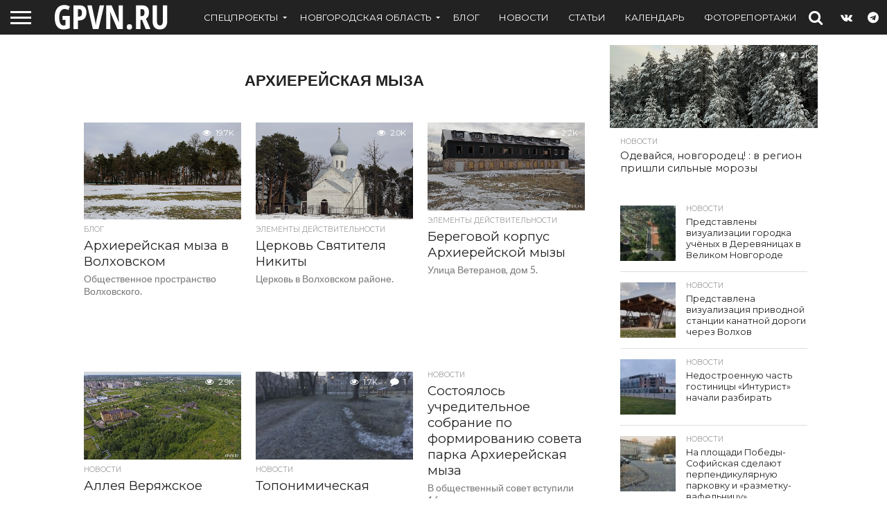

--- FILE ---
content_type: text/html; charset=UTF-8
request_url: https://gpvn.ru/tag/arkhierejjskaya-myza/page/2
body_size: 21426
content:
<!DOCTYPE html>
<html lang="ru-RU">
<head>
<meta charset="UTF-8" >
<meta name="viewport" id="viewport" content="width=device-width, initial-scale=1.0, maximum-scale=1.0, minimum-scale=1.0, user-scalable=no" />


<link rel="alternate" type="application/rss+xml" title="RSS 2.0" href="https://gpvn.ru/feed" />
<link rel="alternate" type="text/xml" title="RSS .92" href="https://gpvn.ru/feed/rss" />
<link rel="alternate" type="application/atom+xml" title="Atom 0.3" href="https://gpvn.ru/feed/atom" />
<link rel="pingback" href="https://gpvn.ru/xmlrpc.php" />


<title>Архиерейская мыза | GPVN.RU</title>
            <script type="text/javascript" id="wpuf-language-script">
                var error_str_obj = {
                    'required' : 'is required',
                    'mismatch' : 'does not match',
                    'validation' : 'is not valid'
                }
            </script>
            <meta name='robots' content='max-image-preview:large' />
	<style>img:is([sizes="auto" i], [sizes^="auto," i]) { contain-intrinsic-size: 3000px 1500px }</style>
	<!-- Jetpack Site Verification Tags -->
<meta name="google-site-verification" content="lX4DIGra75zJgGSi9qU36kyhEpAMCmWpxz4u-pG43zE" />
<meta name="p:domain_verify" content="79666a88db71461299d5cb764076ac30" />
<meta name="yandex-verification" content="34d694a302b5978b" />
<link rel='dns-prefetch' href='//stats.wp.com' />
<link rel='dns-prefetch' href='//netdna.bootstrapcdn.com' />
<link rel='dns-prefetch' href='//fonts.googleapis.com' />
<link rel='dns-prefetch' href='//jetpack.wordpress.com' />
<link rel='dns-prefetch' href='//s0.wp.com' />
<link rel='dns-prefetch' href='//public-api.wordpress.com' />
<link rel='dns-prefetch' href='//0.gravatar.com' />
<link rel='dns-prefetch' href='//1.gravatar.com' />
<link rel='dns-prefetch' href='//2.gravatar.com' />
<link rel='dns-prefetch' href='//www.googletagmanager.com' />
<link rel="alternate" type="application/rss+xml" title="GPVN.RU &raquo; Лента" href="https://gpvn.ru/feed" />
<link rel="alternate" type="application/rss+xml" title="GPVN.RU &raquo; Лента комментариев" href="https://gpvn.ru/comments/feed" />
<link rel="alternate" type="application/rss+xml" title="GPVN.RU &raquo; Лента метки Архиерейская мыза" href="https://gpvn.ru/tag/arkhierejjskaya-myza/feed" />
<script type="text/javascript">
/* <![CDATA[ */
window._wpemojiSettings = {"baseUrl":"https:\/\/s.w.org\/images\/core\/emoji\/16.0.1\/72x72\/","ext":".png","svgUrl":"https:\/\/s.w.org\/images\/core\/emoji\/16.0.1\/svg\/","svgExt":".svg","source":{"concatemoji":"https:\/\/gpvn.ru\/wp-includes\/js\/wp-emoji-release.min.js?ver=6.8.3"}};
/*! This file is auto-generated */
!function(s,n){var o,i,e;function c(e){try{var t={supportTests:e,timestamp:(new Date).valueOf()};sessionStorage.setItem(o,JSON.stringify(t))}catch(e){}}function p(e,t,n){e.clearRect(0,0,e.canvas.width,e.canvas.height),e.fillText(t,0,0);var t=new Uint32Array(e.getImageData(0,0,e.canvas.width,e.canvas.height).data),a=(e.clearRect(0,0,e.canvas.width,e.canvas.height),e.fillText(n,0,0),new Uint32Array(e.getImageData(0,0,e.canvas.width,e.canvas.height).data));return t.every(function(e,t){return e===a[t]})}function u(e,t){e.clearRect(0,0,e.canvas.width,e.canvas.height),e.fillText(t,0,0);for(var n=e.getImageData(16,16,1,1),a=0;a<n.data.length;a++)if(0!==n.data[a])return!1;return!0}function f(e,t,n,a){switch(t){case"flag":return n(e,"\ud83c\udff3\ufe0f\u200d\u26a7\ufe0f","\ud83c\udff3\ufe0f\u200b\u26a7\ufe0f")?!1:!n(e,"\ud83c\udde8\ud83c\uddf6","\ud83c\udde8\u200b\ud83c\uddf6")&&!n(e,"\ud83c\udff4\udb40\udc67\udb40\udc62\udb40\udc65\udb40\udc6e\udb40\udc67\udb40\udc7f","\ud83c\udff4\u200b\udb40\udc67\u200b\udb40\udc62\u200b\udb40\udc65\u200b\udb40\udc6e\u200b\udb40\udc67\u200b\udb40\udc7f");case"emoji":return!a(e,"\ud83e\udedf")}return!1}function g(e,t,n,a){var r="undefined"!=typeof WorkerGlobalScope&&self instanceof WorkerGlobalScope?new OffscreenCanvas(300,150):s.createElement("canvas"),o=r.getContext("2d",{willReadFrequently:!0}),i=(o.textBaseline="top",o.font="600 32px Arial",{});return e.forEach(function(e){i[e]=t(o,e,n,a)}),i}function t(e){var t=s.createElement("script");t.src=e,t.defer=!0,s.head.appendChild(t)}"undefined"!=typeof Promise&&(o="wpEmojiSettingsSupports",i=["flag","emoji"],n.supports={everything:!0,everythingExceptFlag:!0},e=new Promise(function(e){s.addEventListener("DOMContentLoaded",e,{once:!0})}),new Promise(function(t){var n=function(){try{var e=JSON.parse(sessionStorage.getItem(o));if("object"==typeof e&&"number"==typeof e.timestamp&&(new Date).valueOf()<e.timestamp+604800&&"object"==typeof e.supportTests)return e.supportTests}catch(e){}return null}();if(!n){if("undefined"!=typeof Worker&&"undefined"!=typeof OffscreenCanvas&&"undefined"!=typeof URL&&URL.createObjectURL&&"undefined"!=typeof Blob)try{var e="postMessage("+g.toString()+"("+[JSON.stringify(i),f.toString(),p.toString(),u.toString()].join(",")+"));",a=new Blob([e],{type:"text/javascript"}),r=new Worker(URL.createObjectURL(a),{name:"wpTestEmojiSupports"});return void(r.onmessage=function(e){c(n=e.data),r.terminate(),t(n)})}catch(e){}c(n=g(i,f,p,u))}t(n)}).then(function(e){for(var t in e)n.supports[t]=e[t],n.supports.everything=n.supports.everything&&n.supports[t],"flag"!==t&&(n.supports.everythingExceptFlag=n.supports.everythingExceptFlag&&n.supports[t]);n.supports.everythingExceptFlag=n.supports.everythingExceptFlag&&!n.supports.flag,n.DOMReady=!1,n.readyCallback=function(){n.DOMReady=!0}}).then(function(){return e}).then(function(){var e;n.supports.everything||(n.readyCallback(),(e=n.source||{}).concatemoji?t(e.concatemoji):e.wpemoji&&e.twemoji&&(t(e.twemoji),t(e.wpemoji)))}))}((window,document),window._wpemojiSettings);
/* ]]> */
</script>
<style id='wp-emoji-styles-inline-css' type='text/css'>

	img.wp-smiley, img.emoji {
		display: inline !important;
		border: none !important;
		box-shadow: none !important;
		height: 1em !important;
		width: 1em !important;
		margin: 0 0.07em !important;
		vertical-align: -0.1em !important;
		background: none !important;
		padding: 0 !important;
	}
</style>
<link rel='stylesheet' id='wp-block-library-css' href='https://gpvn.ru/wp-includes/css/dist/block-library/style.min.css?ver=6.8.3' type='text/css' media='all' />
<style id='classic-theme-styles-inline-css' type='text/css'>
/*! This file is auto-generated */
.wp-block-button__link{color:#fff;background-color:#32373c;border-radius:9999px;box-shadow:none;text-decoration:none;padding:calc(.667em + 2px) calc(1.333em + 2px);font-size:1.125em}.wp-block-file__button{background:#32373c;color:#fff;text-decoration:none}
</style>
<style id='wpfts-livesearch-style-inline-css' type='text/css'>
.wp-block-create-block-fulltext-search-livesearch{background-color:#21759b;color:#fff;padding:2px}

</style>
<link rel='stylesheet' id='mediaelement-css' href='https://gpvn.ru/wp-includes/js/mediaelement/mediaelementplayer-legacy.min.css?ver=4.2.17' type='text/css' media='all' />
<link rel='stylesheet' id='wp-mediaelement-css' href='https://gpvn.ru/wp-includes/js/mediaelement/wp-mediaelement.min.css?ver=6.8.3' type='text/css' media='all' />
<style id='jetpack-sharing-buttons-style-inline-css' type='text/css'>
.jetpack-sharing-buttons__services-list{display:flex;flex-direction:row;flex-wrap:wrap;gap:0;list-style-type:none;margin:5px;padding:0}.jetpack-sharing-buttons__services-list.has-small-icon-size{font-size:12px}.jetpack-sharing-buttons__services-list.has-normal-icon-size{font-size:16px}.jetpack-sharing-buttons__services-list.has-large-icon-size{font-size:24px}.jetpack-sharing-buttons__services-list.has-huge-icon-size{font-size:36px}@media print{.jetpack-sharing-buttons__services-list{display:none!important}}.editor-styles-wrapper .wp-block-jetpack-sharing-buttons{gap:0;padding-inline-start:0}ul.jetpack-sharing-buttons__services-list.has-background{padding:1.25em 2.375em}
</style>
<style id='global-styles-inline-css' type='text/css'>
:root{--wp--preset--aspect-ratio--square: 1;--wp--preset--aspect-ratio--4-3: 4/3;--wp--preset--aspect-ratio--3-4: 3/4;--wp--preset--aspect-ratio--3-2: 3/2;--wp--preset--aspect-ratio--2-3: 2/3;--wp--preset--aspect-ratio--16-9: 16/9;--wp--preset--aspect-ratio--9-16: 9/16;--wp--preset--color--black: #000000;--wp--preset--color--cyan-bluish-gray: #abb8c3;--wp--preset--color--white: #ffffff;--wp--preset--color--pale-pink: #f78da7;--wp--preset--color--vivid-red: #cf2e2e;--wp--preset--color--luminous-vivid-orange: #ff6900;--wp--preset--color--luminous-vivid-amber: #fcb900;--wp--preset--color--light-green-cyan: #7bdcb5;--wp--preset--color--vivid-green-cyan: #00d084;--wp--preset--color--pale-cyan-blue: #8ed1fc;--wp--preset--color--vivid-cyan-blue: #0693e3;--wp--preset--color--vivid-purple: #9b51e0;--wp--preset--gradient--vivid-cyan-blue-to-vivid-purple: linear-gradient(135deg,rgba(6,147,227,1) 0%,rgb(155,81,224) 100%);--wp--preset--gradient--light-green-cyan-to-vivid-green-cyan: linear-gradient(135deg,rgb(122,220,180) 0%,rgb(0,208,130) 100%);--wp--preset--gradient--luminous-vivid-amber-to-luminous-vivid-orange: linear-gradient(135deg,rgba(252,185,0,1) 0%,rgba(255,105,0,1) 100%);--wp--preset--gradient--luminous-vivid-orange-to-vivid-red: linear-gradient(135deg,rgba(255,105,0,1) 0%,rgb(207,46,46) 100%);--wp--preset--gradient--very-light-gray-to-cyan-bluish-gray: linear-gradient(135deg,rgb(238,238,238) 0%,rgb(169,184,195) 100%);--wp--preset--gradient--cool-to-warm-spectrum: linear-gradient(135deg,rgb(74,234,220) 0%,rgb(151,120,209) 20%,rgb(207,42,186) 40%,rgb(238,44,130) 60%,rgb(251,105,98) 80%,rgb(254,248,76) 100%);--wp--preset--gradient--blush-light-purple: linear-gradient(135deg,rgb(255,206,236) 0%,rgb(152,150,240) 100%);--wp--preset--gradient--blush-bordeaux: linear-gradient(135deg,rgb(254,205,165) 0%,rgb(254,45,45) 50%,rgb(107,0,62) 100%);--wp--preset--gradient--luminous-dusk: linear-gradient(135deg,rgb(255,203,112) 0%,rgb(199,81,192) 50%,rgb(65,88,208) 100%);--wp--preset--gradient--pale-ocean: linear-gradient(135deg,rgb(255,245,203) 0%,rgb(182,227,212) 50%,rgb(51,167,181) 100%);--wp--preset--gradient--electric-grass: linear-gradient(135deg,rgb(202,248,128) 0%,rgb(113,206,126) 100%);--wp--preset--gradient--midnight: linear-gradient(135deg,rgb(2,3,129) 0%,rgb(40,116,252) 100%);--wp--preset--font-size--small: 13px;--wp--preset--font-size--medium: 20px;--wp--preset--font-size--large: 36px;--wp--preset--font-size--x-large: 42px;--wp--preset--spacing--20: 0.44rem;--wp--preset--spacing--30: 0.67rem;--wp--preset--spacing--40: 1rem;--wp--preset--spacing--50: 1.5rem;--wp--preset--spacing--60: 2.25rem;--wp--preset--spacing--70: 3.38rem;--wp--preset--spacing--80: 5.06rem;--wp--preset--shadow--natural: 6px 6px 9px rgba(0, 0, 0, 0.2);--wp--preset--shadow--deep: 12px 12px 50px rgba(0, 0, 0, 0.4);--wp--preset--shadow--sharp: 6px 6px 0px rgba(0, 0, 0, 0.2);--wp--preset--shadow--outlined: 6px 6px 0px -3px rgba(255, 255, 255, 1), 6px 6px rgba(0, 0, 0, 1);--wp--preset--shadow--crisp: 6px 6px 0px rgba(0, 0, 0, 1);}:where(.is-layout-flex){gap: 0.5em;}:where(.is-layout-grid){gap: 0.5em;}body .is-layout-flex{display: flex;}.is-layout-flex{flex-wrap: wrap;align-items: center;}.is-layout-flex > :is(*, div){margin: 0;}body .is-layout-grid{display: grid;}.is-layout-grid > :is(*, div){margin: 0;}:where(.wp-block-columns.is-layout-flex){gap: 2em;}:where(.wp-block-columns.is-layout-grid){gap: 2em;}:where(.wp-block-post-template.is-layout-flex){gap: 1.25em;}:where(.wp-block-post-template.is-layout-grid){gap: 1.25em;}.has-black-color{color: var(--wp--preset--color--black) !important;}.has-cyan-bluish-gray-color{color: var(--wp--preset--color--cyan-bluish-gray) !important;}.has-white-color{color: var(--wp--preset--color--white) !important;}.has-pale-pink-color{color: var(--wp--preset--color--pale-pink) !important;}.has-vivid-red-color{color: var(--wp--preset--color--vivid-red) !important;}.has-luminous-vivid-orange-color{color: var(--wp--preset--color--luminous-vivid-orange) !important;}.has-luminous-vivid-amber-color{color: var(--wp--preset--color--luminous-vivid-amber) !important;}.has-light-green-cyan-color{color: var(--wp--preset--color--light-green-cyan) !important;}.has-vivid-green-cyan-color{color: var(--wp--preset--color--vivid-green-cyan) !important;}.has-pale-cyan-blue-color{color: var(--wp--preset--color--pale-cyan-blue) !important;}.has-vivid-cyan-blue-color{color: var(--wp--preset--color--vivid-cyan-blue) !important;}.has-vivid-purple-color{color: var(--wp--preset--color--vivid-purple) !important;}.has-black-background-color{background-color: var(--wp--preset--color--black) !important;}.has-cyan-bluish-gray-background-color{background-color: var(--wp--preset--color--cyan-bluish-gray) !important;}.has-white-background-color{background-color: var(--wp--preset--color--white) !important;}.has-pale-pink-background-color{background-color: var(--wp--preset--color--pale-pink) !important;}.has-vivid-red-background-color{background-color: var(--wp--preset--color--vivid-red) !important;}.has-luminous-vivid-orange-background-color{background-color: var(--wp--preset--color--luminous-vivid-orange) !important;}.has-luminous-vivid-amber-background-color{background-color: var(--wp--preset--color--luminous-vivid-amber) !important;}.has-light-green-cyan-background-color{background-color: var(--wp--preset--color--light-green-cyan) !important;}.has-vivid-green-cyan-background-color{background-color: var(--wp--preset--color--vivid-green-cyan) !important;}.has-pale-cyan-blue-background-color{background-color: var(--wp--preset--color--pale-cyan-blue) !important;}.has-vivid-cyan-blue-background-color{background-color: var(--wp--preset--color--vivid-cyan-blue) !important;}.has-vivid-purple-background-color{background-color: var(--wp--preset--color--vivid-purple) !important;}.has-black-border-color{border-color: var(--wp--preset--color--black) !important;}.has-cyan-bluish-gray-border-color{border-color: var(--wp--preset--color--cyan-bluish-gray) !important;}.has-white-border-color{border-color: var(--wp--preset--color--white) !important;}.has-pale-pink-border-color{border-color: var(--wp--preset--color--pale-pink) !important;}.has-vivid-red-border-color{border-color: var(--wp--preset--color--vivid-red) !important;}.has-luminous-vivid-orange-border-color{border-color: var(--wp--preset--color--luminous-vivid-orange) !important;}.has-luminous-vivid-amber-border-color{border-color: var(--wp--preset--color--luminous-vivid-amber) !important;}.has-light-green-cyan-border-color{border-color: var(--wp--preset--color--light-green-cyan) !important;}.has-vivid-green-cyan-border-color{border-color: var(--wp--preset--color--vivid-green-cyan) !important;}.has-pale-cyan-blue-border-color{border-color: var(--wp--preset--color--pale-cyan-blue) !important;}.has-vivid-cyan-blue-border-color{border-color: var(--wp--preset--color--vivid-cyan-blue) !important;}.has-vivid-purple-border-color{border-color: var(--wp--preset--color--vivid-purple) !important;}.has-vivid-cyan-blue-to-vivid-purple-gradient-background{background: var(--wp--preset--gradient--vivid-cyan-blue-to-vivid-purple) !important;}.has-light-green-cyan-to-vivid-green-cyan-gradient-background{background: var(--wp--preset--gradient--light-green-cyan-to-vivid-green-cyan) !important;}.has-luminous-vivid-amber-to-luminous-vivid-orange-gradient-background{background: var(--wp--preset--gradient--luminous-vivid-amber-to-luminous-vivid-orange) !important;}.has-luminous-vivid-orange-to-vivid-red-gradient-background{background: var(--wp--preset--gradient--luminous-vivid-orange-to-vivid-red) !important;}.has-very-light-gray-to-cyan-bluish-gray-gradient-background{background: var(--wp--preset--gradient--very-light-gray-to-cyan-bluish-gray) !important;}.has-cool-to-warm-spectrum-gradient-background{background: var(--wp--preset--gradient--cool-to-warm-spectrum) !important;}.has-blush-light-purple-gradient-background{background: var(--wp--preset--gradient--blush-light-purple) !important;}.has-blush-bordeaux-gradient-background{background: var(--wp--preset--gradient--blush-bordeaux) !important;}.has-luminous-dusk-gradient-background{background: var(--wp--preset--gradient--luminous-dusk) !important;}.has-pale-ocean-gradient-background{background: var(--wp--preset--gradient--pale-ocean) !important;}.has-electric-grass-gradient-background{background: var(--wp--preset--gradient--electric-grass) !important;}.has-midnight-gradient-background{background: var(--wp--preset--gradient--midnight) !important;}.has-small-font-size{font-size: var(--wp--preset--font-size--small) !important;}.has-medium-font-size{font-size: var(--wp--preset--font-size--medium) !important;}.has-large-font-size{font-size: var(--wp--preset--font-size--large) !important;}.has-x-large-font-size{font-size: var(--wp--preset--font-size--x-large) !important;}
:where(.wp-block-post-template.is-layout-flex){gap: 1.25em;}:where(.wp-block-post-template.is-layout-grid){gap: 1.25em;}
:where(.wp-block-columns.is-layout-flex){gap: 2em;}:where(.wp-block-columns.is-layout-grid){gap: 2em;}
:root :where(.wp-block-pullquote){font-size: 1.5em;line-height: 1.6;}
</style>
<link rel='stylesheet' id='wpfts_jquery-ui-styles-css' href='https://gpvn.ru/wp-content/plugins/fulltext-search/style/wpfts_autocomplete.css?ver=1.79.270' type='text/css' media='all' />
<link rel='stylesheet' id='mvp-score-style-css' href='https://gpvn.ru/wp-content/plugins/mvp-scoreboard/css/score-style.css?ver=6.8.3' type='text/css' media='all' />
<link rel='stylesheet' id='quiz-maker-css' href='https://gpvn.ru/wp-content/plugins/quiz-maker/public/css/quiz-maker-public.css?ver=6.7.0.56' type='text/css' media='all' />
<link rel='stylesheet' id='mvp-reset-css' href='https://gpvn.ru/wp-content/themes/gpvn22/css/reset.css?ver=6.8.3' type='text/css' media='all' />
<link rel='stylesheet' id='mvp-fontawesome-css' href='//netdna.bootstrapcdn.com/font-awesome/4.7.0/css/font-awesome.css?ver=6.8.3' type='text/css' media='all' />
<link rel='stylesheet' id='mvp-style-css' href='https://gpvn.ru/wp-content/themes/gpvn22/style.css?ver=6.8.3' type='text/css' media='all' />
<!--[if lt IE 10]>
<link rel='stylesheet' id='mvp-iecss-css' href='https://gpvn.ru/wp-content/themes/gpvn22/css/iecss.css?ver=6.8.3' type='text/css' media='all' />
<![endif]-->
<link rel='stylesheet' id='mvp-fonts-css' href='//fonts.googleapis.com/css?family=Oswald%3A400%2C700%7CLato%3A400%2C700%7CWork+Sans%3A900%7CMontserrat%3A400%2C700%7COpen+Sans%3A800%7CPlayfair+Display%3A400%2C700%2C900%7CQuicksand%7CRaleway%3A200%2C400%2C700%7CRoboto+Slab%3A400%2C700%7CWork+Sans%3A100%2C200%2C300%2C400%2C500%2C600%2C700%2C800%2C900%7CMontserrat%3A100%2C200%2C300%2C400%2C500%2C600%2C700%2C800%2C900%7CWork+Sans%3A100%2C200%2C300%2C400%2C500%2C600%2C700%2C800%2C900%7CLato%3A100%2C200%2C300%2C400%2C500%2C600%2C700%2C800%2C900%7CMontserrat%3A100%2C200%2C300%2C400%2C500%2C600%2C700%2C800%2C900%26subset%3Dlatin%2Clatin-ext%2Ccyrillic%2Ccyrillic-ext%2Cgreek-ext%2Cgreek%2Cvietnamese' type='text/css' media='all' />
<link rel='stylesheet' id='mvp-media-queries-css' href='https://gpvn.ru/wp-content/themes/gpvn22/css/media-queries.css?ver=6.8.3' type='text/css' media='all' />
<style id='akismet-widget-style-inline-css' type='text/css'>

			.a-stats {
				--akismet-color-mid-green: #357b49;
				--akismet-color-white: #fff;
				--akismet-color-light-grey: #f6f7f7;

				max-width: 350px;
				width: auto;
			}

			.a-stats * {
				all: unset;
				box-sizing: border-box;
			}

			.a-stats strong {
				font-weight: 600;
			}

			.a-stats a.a-stats__link,
			.a-stats a.a-stats__link:visited,
			.a-stats a.a-stats__link:active {
				background: var(--akismet-color-mid-green);
				border: none;
				box-shadow: none;
				border-radius: 8px;
				color: var(--akismet-color-white);
				cursor: pointer;
				display: block;
				font-family: -apple-system, BlinkMacSystemFont, 'Segoe UI', 'Roboto', 'Oxygen-Sans', 'Ubuntu', 'Cantarell', 'Helvetica Neue', sans-serif;
				font-weight: 500;
				padding: 12px;
				text-align: center;
				text-decoration: none;
				transition: all 0.2s ease;
			}

			/* Extra specificity to deal with TwentyTwentyOne focus style */
			.widget .a-stats a.a-stats__link:focus {
				background: var(--akismet-color-mid-green);
				color: var(--akismet-color-white);
				text-decoration: none;
			}

			.a-stats a.a-stats__link:hover {
				filter: brightness(110%);
				box-shadow: 0 4px 12px rgba(0, 0, 0, 0.06), 0 0 2px rgba(0, 0, 0, 0.16);
			}

			.a-stats .count {
				color: var(--akismet-color-white);
				display: block;
				font-size: 1.5em;
				line-height: 1.4;
				padding: 0 13px;
				white-space: nowrap;
			}
		
</style>
<link rel='stylesheet' id='wpuf-css-css' href='https://gpvn.ru/wp-content/plugins/wp-user-frontend/assets/css/frontend-forms.css?ver=6.8.3' type='text/css' media='all' />
<link rel='stylesheet' id='jquery-ui-css' href='https://gpvn.ru/wp-content/plugins/wp-user-frontend/assets/css/jquery-ui-1.9.1.custom.css?ver=6.8.3' type='text/css' media='all' />
<link rel='stylesheet' id='wpuf-sweetalert2-css' href='https://gpvn.ru/wp-content/plugins/wp-user-frontend/assets/vendor/sweetalert2/sweetalert2.css?ver=11.4.19' type='text/css' media='all' />
<script type="text/javascript" src="https://gpvn.ru/wp-includes/js/jquery/jquery.min.js?ver=3.7.1" id="jquery-core-js"></script>
<script type="text/javascript" src="https://gpvn.ru/wp-includes/js/jquery/jquery-migrate.min.js?ver=3.4.1" id="jquery-migrate-js"></script>
<script type="text/javascript" src="https://gpvn.ru/wp-includes/js/jquery/ui/core.min.js?ver=1.13.3" id="jquery-ui-core-js"></script>
<script type="text/javascript" src="https://gpvn.ru/wp-includes/js/jquery/ui/menu.min.js?ver=1.13.3" id="jquery-ui-menu-js"></script>
<script type="text/javascript" src="https://gpvn.ru/wp-includes/js/dist/dom-ready.min.js?ver=f77871ff7694fffea381" id="wp-dom-ready-js"></script>
<script type="text/javascript" src="https://gpvn.ru/wp-includes/js/dist/hooks.min.js?ver=4d63a3d491d11ffd8ac6" id="wp-hooks-js"></script>
<script type="text/javascript" src="https://gpvn.ru/wp-includes/js/dist/i18n.min.js?ver=5e580eb46a90c2b997e6" id="wp-i18n-js"></script>
<script type="text/javascript" id="wp-i18n-js-after">
/* <![CDATA[ */
wp.i18n.setLocaleData( { 'text direction\u0004ltr': [ 'ltr' ] } );
wp.i18n.setLocaleData( { 'text direction\u0004ltr': [ 'ltr' ] } );
/* ]]> */
</script>
<script type="text/javascript" id="wp-a11y-js-translations">
/* <![CDATA[ */
( function( domain, translations ) {
	var localeData = translations.locale_data[ domain ] || translations.locale_data.messages;
	localeData[""].domain = domain;
	wp.i18n.setLocaleData( localeData, domain );
} )( "default", {"translation-revision-date":"2025-11-12 11:13:48+0000","generator":"GlotPress\/4.0.3","domain":"messages","locale_data":{"messages":{"":{"domain":"messages","plural-forms":"nplurals=3; plural=(n % 10 == 1 && n % 100 != 11) ? 0 : ((n % 10 >= 2 && n % 10 <= 4 && (n % 100 < 12 || n % 100 > 14)) ? 1 : 2);","lang":"ru"},"Notifications":["\u0423\u0432\u0435\u0434\u043e\u043c\u043b\u0435\u043d\u0438\u044f"]}},"comment":{"reference":"wp-includes\/js\/dist\/a11y.js"}} );
/* ]]> */
</script>
<script type="text/javascript" src="https://gpvn.ru/wp-includes/js/dist/a11y.min.js?ver=3156534cc54473497e14" id="wp-a11y-js"></script>
<script type="text/javascript" src="https://gpvn.ru/wp-includes/js/jquery/ui/autocomplete.min.js?ver=1.13.3" id="jquery-ui-autocomplete-js"></script>
<script type="text/javascript" src="https://gpvn.ru/wp-content/plugins/fulltext-search/js/wpfts_frontend.js?ver=1.79.270" id="wpfts_frontend-js"></script>
<script type="text/javascript" id="wpuf-ajax-script-js-extra">
/* <![CDATA[ */
var ajax_object = {"ajaxurl":"https:\/\/gpvn.ru\/wp-admin\/admin-ajax.php","fill_notice":"Some Required Fields are not filled!"};
/* ]]> */
</script>
<script type="text/javascript" src="https://gpvn.ru/wp-content/plugins/wp-user-frontend/assets/js/billing-address.js?ver=6.8.3" id="wpuf-ajax-script-js"></script>
<script type="text/javascript" src="https://gpvn.ru/wp-includes/js/jquery/ui/mouse.min.js?ver=1.13.3" id="jquery-ui-mouse-js"></script>
<script type="text/javascript" src="https://gpvn.ru/wp-includes/js/clipboard.min.js?ver=2.0.11" id="clipboard-js"></script>
<script type="text/javascript" src="https://gpvn.ru/wp-includes/js/plupload/moxie.min.js?ver=1.3.5.1" id="moxiejs-js"></script>
<script type="text/javascript" src="https://gpvn.ru/wp-includes/js/plupload/plupload.min.js?ver=2.1.9" id="plupload-js"></script>
<script type="text/javascript" src="https://gpvn.ru/wp-includes/js/underscore.min.js?ver=1.13.7" id="underscore-js"></script>
<script type="text/javascript" id="plupload-handlers-js-extra">
/* <![CDATA[ */
var pluploadL10n = {"queue_limit_exceeded":"\u0412\u044b \u043f\u043e\u0441\u0442\u0430\u0432\u0438\u043b\u0438 \u0432 \u043e\u0447\u0435\u0440\u0435\u0434\u044c \u0441\u043b\u0438\u0448\u043a\u043e\u043c \u043c\u043d\u043e\u0433\u043e \u0444\u0430\u0439\u043b\u043e\u0432.","file_exceeds_size_limit":"\u0420\u0430\u0437\u043c\u0435\u0440 \u0444\u0430\u0439\u043b\u0430 \u00ab%s\u00bb \u043f\u0440\u0435\u0432\u044b\u0448\u0430\u0435\u0442 \u043c\u0430\u043a\u0441\u0438\u043c\u0430\u043b\u044c\u043d\u044b\u0439 \u0434\u043b\u044f \u044d\u0442\u043e\u0433\u043e \u0441\u0430\u0439\u0442\u0430.","zero_byte_file":"\u0424\u0430\u0439\u043b \u043f\u0443\u0441\u0442. \u041f\u043e\u0436\u0430\u043b\u0443\u0439\u0441\u0442\u0430, \u0432\u044b\u0431\u0435\u0440\u0438\u0442\u0435 \u0434\u0440\u0443\u0433\u043e\u0439.","invalid_filetype":"\u042d\u0442\u043e\u0442 \u0444\u0430\u0439\u043b \u043d\u0435 \u043c\u043e\u0436\u0435\u0442 \u0431\u044b\u0442\u044c \u043e\u0431\u0440\u0430\u0431\u043e\u0442\u0430\u043d \u0432\u0435\u0431-\u0441\u0435\u0440\u0432\u0435\u0440\u043e\u043c.","not_an_image":"\u0424\u0430\u0439\u043b \u043d\u0435 \u044f\u0432\u043b\u044f\u0435\u0442\u0441\u044f \u0438\u0437\u043e\u0431\u0440\u0430\u0436\u0435\u043d\u0438\u0435\u043c. \u041f\u043e\u0436\u0430\u043b\u0443\u0439\u0441\u0442\u0430, \u0432\u044b\u0431\u0435\u0440\u0438\u0442\u0435 \u0434\u0440\u0443\u0433\u043e\u0439.","image_memory_exceeded":"\u041f\u0440\u0435\u0432\u044b\u0448\u0435\u043d \u043b\u0438\u043c\u0438\u0442 \u043f\u0430\u043c\u044f\u0442\u0438. \u041f\u043e\u0436\u0430\u043b\u0443\u0439\u0441\u0442\u0430, \u0432\u044b\u0431\u0435\u0440\u0438\u0442\u0435 \u0444\u0430\u0439\u043b \u043f\u043e\u043c\u0435\u043d\u044c\u0448\u0435.","image_dimensions_exceeded":"\u0420\u0430\u0437\u043c\u0435\u0440\u044b \u0438\u0437\u043e\u0431\u0440\u0430\u0436\u0435\u043d\u0438\u044f \u043f\u0440\u0435\u0432\u044b\u0448\u0430\u044e\u0442 \u043c\u0430\u043a\u0441\u0438\u043c\u0430\u043b\u044c\u043d\u044b\u0435. \u041f\u043e\u0436\u0430\u043b\u0443\u0439\u0441\u0442\u0430, \u0432\u044b\u0431\u0435\u0440\u0438\u0442\u0435 \u0434\u0440\u0443\u0433\u043e\u0435.","default_error":"\u0412\u043e \u0432\u0440\u0435\u043c\u044f \u0437\u0430\u0433\u0440\u0443\u0437\u043a\u0438 \u043f\u0440\u043e\u0438\u0437\u043e\u0448\u043b\u0430 \u043e\u0448\u0438\u0431\u043a\u0430. \u041f\u043e\u0436\u0430\u043b\u0443\u0439\u0441\u0442\u0430, \u043f\u043e\u0432\u0442\u043e\u0440\u0438\u0442\u0435 \u043f\u043e\u043f\u044b\u0442\u043a\u0443 \u043f\u043e\u0437\u0436\u0435.","missing_upload_url":"\u041e\u0448\u0438\u0431\u043a\u0430 \u043a\u043e\u043d\u0444\u0438\u0433\u0443\u0440\u0430\u0446\u0438\u0438. \u041f\u043e\u0436\u0430\u043b\u0443\u0439\u0441\u0442\u0430, \u0441\u0432\u044f\u0436\u0438\u0442\u0435\u0441\u044c \u0441 \u0430\u0434\u043c\u0438\u043d\u0438\u0441\u0442\u0440\u0430\u0442\u043e\u0440\u043e\u043c \u0441\u0435\u0440\u0432\u0435\u0440\u0430.","upload_limit_exceeded":"\u0412\u044b \u043c\u043e\u0436\u0435\u0442\u0435 \u0437\u0430\u0433\u0440\u0443\u0437\u0438\u0442\u044c \u0442\u043e\u043b\u044c\u043a\u043e 1 \u0444\u0430\u0439\u043b.","http_error":"\u041e\u0442 \u0441\u0435\u0440\u0432\u0435\u0440\u0430 \u043f\u043e\u043b\u0443\u0447\u0435\u043d \u043d\u0435\u043e\u0436\u0438\u0434\u0430\u043d\u043d\u044b\u0435 \u043e\u0442\u0432\u0435\u0442. \u0424\u0430\u0439\u043b \u0432\u043e\u0437\u043c\u043e\u0436\u043d\u043e \u043d\u0435 \u0431\u044b\u043b \u0437\u0430\u0433\u0440\u0443\u0436\u0435\u043d \u043a\u043e\u0440\u0440\u0435\u043a\u0442\u043d\u043e. \u041f\u0435\u0440\u0435\u0437\u0430\u0433\u0440\u0443\u0437\u0438\u0442\u0435 \u0441\u0442\u0440\u0430\u043d\u0438\u0446\u0443 \u0438\u043b\u0438 \u043f\u0440\u043e\u0432\u0435\u0440\u044c\u0442\u0435 \u043c\u0435\u0434\u0438\u0430\u0442\u0435\u043a\u0443.","http_error_image":"\u0421\u0435\u0440\u0432\u0435\u0440 \u043d\u0435 \u043c\u043e\u0436\u0435\u0442 \u043e\u0431\u0440\u0430\u0431\u043e\u0442\u0430\u0442\u044c \u0438\u0437\u043e\u0431\u0440\u0430\u0436\u0435\u043d\u0438\u0435, \u0432\u043e\u0437\u043c\u043e\u0436\u043d\u043e \u043e\u043d \u043f\u0435\u0440\u0435\u0433\u0440\u0443\u0436\u0435\u043d \u0438\u043b\u0438 \u043d\u0435\u0434\u043e\u0441\u0442\u0430\u0442\u043e\u0447\u043d\u043e \u0440\u0435\u0441\u0443\u0440\u0441\u043e\u0432 \u0434\u043b\u044f \u0437\u0430\u0432\u0435\u0440\u0448\u0435\u043d\u0438\u044f \u0437\u0430\u0434\u0430\u0447\u0438. \u0412\u043e\u0437\u043c\u043e\u0436\u043d\u043e \u043f\u043e\u043c\u043e\u0436\u0435\u0442 \u0437\u0430\u0433\u0440\u0443\u0437\u043a\u0430 \u043c\u0435\u043d\u044c\u0448\u0435\u0433\u043e \u0440\u0430\u0437\u043c\u0435\u0440\u0430 \u0438\u0437\u043e\u0431\u0440\u0430\u0436\u0435\u043d\u0438\u044f. \u0420\u0435\u043a\u043e\u043c\u0435\u043d\u0434\u0443\u0435\u043c\u044b\u0439 \u043c\u0430\u043a\u0441\u0438\u043c\u0430\u043b\u044c\u043d\u044b\u0439 \u0440\u0430\u0437\u043c\u0435\u0440 - 2560 \u043f\u0438\u043a\u0441\u0435\u043b\u043e\u0432.","upload_failed":"\u0417\u0430\u0433\u0440\u0443\u0437\u043a\u0430 \u043d\u0435 \u0443\u0434\u0430\u043b\u0430\u0441\u044c.","big_upload_failed":"\u041f\u043e\u043f\u0440\u043e\u0431\u0443\u0439\u0442\u0435 \u0437\u0430\u0433\u0440\u0443\u0437\u0438\u0442\u044c \u044d\u0442\u043e\u0442 \u0444\u0430\u0439\u043b \u0447\u0435\u0440\u0435\u0437 %1$s\u0437\u0430\u0433\u0440\u0443\u0437\u0447\u0438\u043a \u0431\u0440\u0430\u0443\u0437\u0435\u0440\u0430%2$s.","big_upload_queued":"\u0420\u0430\u0437\u043c\u0435\u0440 \u0444\u0430\u0439\u043b\u0430 \u00ab%s\u00bb \u043f\u0440\u0435\u0432\u044b\u0448\u0430\u0435\u0442 \u043c\u0430\u043a\u0441\u0438\u043c\u0430\u043b\u044c\u043d\u044b\u0439 \u0434\u043b\u044f \u043c\u043d\u043e\u0433\u043e\u0444\u0430\u0439\u043b\u043e\u0432\u043e\u0433\u043e \u0437\u0430\u0433\u0440\u0443\u0437\u0447\u0438\u043a\u0430 \u0432 \u0441\u043e\u0447\u0435\u0442\u0430\u043d\u0438\u0438 \u0441 \u0432\u0430\u0448\u0438\u043c \u0431\u0440\u0430\u0443\u0437\u0435\u0440\u043e\u043c.","io_error":"\u041e\u0448\u0438\u0431\u043a\u0430 \u0432\u0432\u043e\u0434\u0430\/\u0432\u044b\u0432\u043e\u0434\u0430.","security_error":"\u041e\u0448\u0438\u0431\u043a\u0430 \u0431\u0435\u0437\u043e\u043f\u0430\u0441\u043d\u043e\u0441\u0442\u0438.","file_cancelled":"\u0417\u0430\u0433\u0440\u0443\u0437\u043a\u0430 \u043e\u0442\u043c\u0435\u043d\u0435\u043d\u0430.","upload_stopped":"\u0417\u0430\u0433\u0440\u0443\u0437\u043a\u0430 \u043e\u0441\u0442\u0430\u043d\u043e\u0432\u043b\u0435\u043d\u0430.","dismiss":"\u0417\u0430\u043a\u0440\u044b\u0442\u044c","crunching":"\u041e\u0431\u0440\u0430\u0431\u043e\u0442\u043a\u0430\u2026","deleted":"\u043f\u0435\u0440\u0435\u043c\u0435\u0449\u0451\u043d \u0432 \u043a\u043e\u0440\u0437\u0438\u043d\u0443.","error_uploading":"\u0424\u0430\u0439\u043b \u00ab%s\u00bb \u0437\u0430\u0433\u0440\u0443\u0437\u0438\u0442\u044c \u043d\u0435 \u0443\u0434\u0430\u043b\u043e\u0441\u044c.","unsupported_image":"\u042d\u0442\u043e \u0438\u0437\u043e\u0431\u0440\u0430\u0436\u0435\u043d\u0438\u0435 \u043d\u0435 \u043c\u043e\u0436\u0435\u0442 \u0431\u044b\u0442\u044c \u043f\u043e\u043a\u0430\u0437\u0430\u043d\u043e \u0432 \u0431\u0440\u0430\u0443\u0437\u0435\u0440\u0435. \u0414\u043b\u044f \u043b\u0443\u0447\u0448\u0438\u0445 \u0440\u0435\u0437\u0443\u043b\u044c\u0442\u0430\u0442\u043e\u0432 \u043f\u0435\u0440\u0435\u0432\u0435\u0434\u0438\u0442\u0435 \u0435\u0433\u043e \u0432 \u0444\u043e\u0440\u043c\u0430\u0442 JPEG \u043f\u0435\u0440\u0435\u0434 \u0437\u0430\u0433\u0440\u0443\u0437\u043a\u043e\u0439.","noneditable_image":"\u0412\u0435\u0431 -\u0441\u0435\u0440\u0432\u0435\u0440 \u043d\u0435 \u043c\u043e\u0436\u0435\u0442 \u0433\u0435\u043d\u0435\u0440\u0438\u0440\u043e\u0432\u0430\u0442\u044c \u0430\u0434\u0430\u043f\u0442\u0438\u0432\u043d\u044b\u0435 \u0440\u0430\u0437\u043c\u0435\u0440\u044b \u0438\u0437\u043e\u0431\u0440\u0430\u0436\u0435\u043d\u0438\u0439 \u0434\u043b\u044f \u044d\u0442\u043e\u0433\u043e \u0438\u0437\u043e\u0431\u0440\u0430\u0436\u0435\u043d\u0438\u044f. \u041a\u043e\u043d\u0432\u0435\u0440\u0442\u0438\u0440\u0443\u0439\u0442\u0435 \u0435\u0433\u043e \u0432 JPEG \u0438\u043b\u0438 PNG \u043f\u0435\u0440\u0435\u0434 \u0437\u0430\u0433\u0440\u0443\u0437\u043a\u043e\u0439.","file_url_copied":"\u0421\u0441\u044b\u043b\u043a\u0430 \u043d\u0430 \u0444\u0430\u0439\u043b \u0441\u043a\u043e\u043f\u0438\u0440\u043e\u0432\u0430\u043d\u0430 \u0432 \u0431\u0443\u0444\u0435\u0440 \u043e\u0431\u043c\u0435\u043d\u0430"};
/* ]]> */
</script>
<script type="text/javascript" src="https://gpvn.ru/wp-includes/js/plupload/handlers.min.js?ver=6.8.3" id="plupload-handlers-js"></script>
<script type="text/javascript" src="https://gpvn.ru/wp-includes/js/jquery/ui/sortable.min.js?ver=1.13.3" id="jquery-ui-sortable-js"></script>
<script type="text/javascript" id="wpuf-upload-js-extra">
/* <![CDATA[ */
var wpuf_frontend_upload = {"confirmMsg":"Are you sure?","delete_it":"Yes, delete it","cancel_it":"No, cancel it","nonce":"562f0d2814","ajaxurl":"https:\/\/gpvn.ru\/wp-admin\/admin-ajax.php","max_filesize":"60M","plupload":{"url":"https:\/\/gpvn.ru\/wp-admin\/admin-ajax.php?nonce=46024fc469","flash_swf_url":"https:\/\/gpvn.ru\/wp-includes\/js\/plupload\/plupload.flash.swf","filters":[{"title":"Allowed Files","extensions":"*"}],"multipart":true,"urlstream_upload":true,"warning":"Maximum number of files reached!","size_error":"The file you have uploaded exceeds the file size limit. Please try again.","type_error":"You have uploaded an incorrect file type. Please try again."}};
/* ]]> */
</script>
<script type="text/javascript" src="https://gpvn.ru/wp-content/plugins/wp-user-frontend/assets/js/upload.js?ver=6.8.3" id="wpuf-upload-js"></script>
<script type="text/javascript" id="wpuf-form-js-extra">
/* <![CDATA[ */
var wpuf_frontend = {"ajaxurl":"https:\/\/gpvn.ru\/wp-admin\/admin-ajax.php","error_message":"Please fix the errors to proceed","nonce":"562f0d2814","cancelSubMsg":"Are you sure you want to cancel your current subscription ?","delete_it":"Yes","cancel_it":"No","word_max_title":"Maximum word limit reached. Please shorten your texts.","word_max_details":"This field supports a maximum of %number% words, and the limit is reached. Remove a few words to reach the acceptable limit of the field.","word_min_title":"Minimum word required.","word_min_details":"This field requires minimum %number% words. Please add some more text.","char_max_title":"Maximum character limit reached. Please shorten your texts.","char_max_details":"This field supports a maximum of %number% characters, and the limit is reached. Remove a few characters to reach the acceptable limit of the field.","char_min_title":"Minimum character required.","char_min_details":"This field requires minimum %number% characters. Please add some more character.","protected_shortcodes":["wpuf-registration"],"protected_shortcodes_message":"Using %shortcode% is restricted"};
/* ]]> */
</script>
<script type="text/javascript" src="https://gpvn.ru/wp-content/plugins/wp-user-frontend/assets/js/frontend-form.min.js?ver=6.8.3" id="wpuf-form-js"></script>
<script type="text/javascript" src="https://gpvn.ru/wp-content/plugins/wp-user-frontend/assets/vendor/sweetalert2/sweetalert2.js?ver=11.4.19" id="wpuf-sweetalert2-js"></script>
<link rel="https://api.w.org/" href="https://gpvn.ru/wp-json/" /><link rel="alternate" title="JSON" type="application/json" href="https://gpvn.ru/wp-json/wp/v2/tags/759" /><link rel="EditURI" type="application/rsd+xml" title="RSD" href="https://gpvn.ru/xmlrpc.php?rsd" />
<meta name="generator" content="WordPress 6.8.3" />
<script type="text/javascript">
		document.wpfts_ajaxurl = "https://gpvn.ru/wp-admin/admin-ajax.php";
	</script><meta name="generator" content="Site Kit by Google 1.149.1" />	<style>img#wpstats{display:none}</style>
		        <style>

        </style>
        
<style type='text/css'>

#wallpaper {
	background: url() no-repeat 50% 0;
	}
body,
.blog-widget-text p,
.feat-widget-text p,
.post-info-right,
span.post-excerpt,
span.feat-caption,
span.soc-count-text,
#content-main p,
#commentspopup .comments-pop,
.archive-list-text p,
.author-box-bot p,
#post-404 p,
.foot-widget,
#home-feat-text p,
.feat-top2-left-text p,
.feat-wide1-text p,
.feat-wide4-text p,
#content-main table,
.foot-copy p,
.video-main-text p {
	font-family: 'Lato', sans-serif;
	}

a,
a:visited,
.post-info-name a {
	color: #222222;
	}

a:hover {
	color: #999999;
	}

.fly-but-wrap,
span.feat-cat,
span.post-head-cat,
.prev-next-text a,
.prev-next-text a:visited,
.prev-next-text a:hover {
	background: #222222;
	}

.fly-but-wrap {
	background: #222222;
	}

.fly-but-wrap span {
	background: #ffffff;
	}

.woocommerce .star-rating span:before {
	color: #222222;
	}

.woocommerce .widget_price_filter .ui-slider .ui-slider-range,
.woocommerce .widget_price_filter .ui-slider .ui-slider-handle {
	background-color: #222222;
	}

.woocommerce span.onsale,
.woocommerce #respond input#submit.alt,
.woocommerce a.button.alt,
.woocommerce button.button.alt,
.woocommerce input.button.alt,
.woocommerce #respond input#submit.alt:hover,
.woocommerce a.button.alt:hover,
.woocommerce button.button.alt:hover,
.woocommerce input.button.alt:hover {
	background-color: #222222;
	}

span.post-header {
	border-top: 4px solid #222222;
	}

#main-nav-wrap,
nav.main-menu-wrap,
.nav-logo,
.nav-right-wrap,
.nav-menu-out,
.nav-logo-out,
#head-main-top {
	-webkit-backface-visibility: hidden;
	background: #222222;
	}

nav.main-menu-wrap ul li a,
.nav-menu-out:hover ul li:hover a,
.nav-menu-out:hover span.nav-search-but:hover i,
.nav-menu-out:hover span.nav-soc-but:hover i,
span.nav-search-but i,
span.nav-soc-but i {
	color: #ffffff;
	}

.nav-menu-out:hover li.menu-item-has-children:hover a:after,
nav.main-menu-wrap ul li.menu-item-has-children a:after {
	border-color: #ffffff transparent transparent transparent;
	}

.nav-menu-out:hover ul li a,
.nav-menu-out:hover span.nav-search-but i,
.nav-menu-out:hover span.nav-soc-but i {
	color: #cccccc;
	}

.nav-menu-out:hover li.menu-item-has-children a:after {
	border-color: #cccccc transparent transparent transparent;
	}

.nav-menu-out:hover ul li ul.mega-list li a,
.side-list-text p,
.row-widget-text p,
.blog-widget-text h2,
.feat-widget-text h2,
.archive-list-text h2,
h2.author-list-head a,
.mvp-related-text a {
	color: #222222;
	}

ul.mega-list li:hover a,
ul.side-list li:hover .side-list-text p,
ul.row-widget-list li:hover .row-widget-text p,
ul.blog-widget-list li:hover .blog-widget-text h2,
.feat-widget-wrap:hover .feat-widget-text h2,
ul.archive-list li:hover .archive-list-text h2,
ul.archive-col-list li:hover .archive-list-text h2,
h2.author-list-head a:hover,
.mvp-related-posts ul li:hover .mvp-related-text a {
	color: #999999 !important;
	}

span.more-posts-text,
a.inf-more-but,
#comments-button a,
#comments-button span.comment-but-text {
	border: 1px solid #222222;
	}

span.more-posts-text,
a.inf-more-but,
#comments-button a,
#comments-button span.comment-but-text {
	color: #222222 !important;
	}

#comments-button a:hover,
#comments-button span.comment-but-text:hover,
a.inf-more-but:hover,
span.more-posts-text:hover {
	background: #222222;
	}

nav.main-menu-wrap ul li a,
ul.col-tabs li a,
nav.fly-nav-menu ul li a,
.foot-menu .menu li a {
	font-family: 'Montserrat', sans-serif;
	}

.feat-top2-right-text h2,
.side-list-text p,
.side-full-text p,
.row-widget-text p,
.feat-widget-text h2,
.blog-widget-text h2,
.prev-next-text a,
.prev-next-text a:visited,
.prev-next-text a:hover,
span.post-header,
.archive-list-text h2,
#woo-content h1.page-title,
.woocommerce div.product .product_title,
.woocommerce ul.products li.product h3,
.video-main-text h2,
.mvp-related-text a {
	font-family: 'Montserrat', sans-serif;
	}

.feat-wide-sub-text h2,
#home-feat-text h2,
.feat-top2-left-text h2,
.feat-wide1-text h2,
.feat-wide4-text h2,
.feat-wide5-text h2,
h1.post-title,
#content-main h1.post-title,
#post-404 h1,
h1.post-title-wide,
#content-main blockquote p,
#commentspopup #content-main h1 {
	font-family: 'Work Sans', sans-serif;
	}

h3.home-feat-title,
h3.side-list-title,
#infscr-loading,
.score-nav-menu select,
h1.cat-head,
h1.arch-head,
h2.author-list-head,
h3.foot-head,
.woocommerce ul.product_list_widget span.product-title,
.woocommerce ul.product_list_widget li a,
.woocommerce #reviews #comments ol.commentlist li .comment-text p.meta,
.woocommerce .related h2,
.woocommerce div.product .woocommerce-tabs .panel h2,
.woocommerce div.product .product_title,
#content-main h1,
#content-main h2,
#content-main h3,
#content-main h4,
#content-main h5,
#content-main h6 {
	font-family: 'Work Sans', sans-serif;
	}

</style>
	
<style type="text/css">



.nav-links {
	display: none;
	}







	

</style>



<!-- This site is optimized with the Simple SEO plugin v2.0.30 - https://wordpress.org/plugins/cds-simple-seo/ -->
<meta property="og:site_name" content="GPVN.RU" />
<meta property="og:url" content="https://gpvn.ru/tag/arkhierejjskaya-myza" />
<meta property="og:type" content="website" />
<meta property="og:title" content="Архиерейская мыза | GPVN.RU" />
<meta property="og:image" content="https://gpvn.ru/files/2021/03/vn05434.jpg" />
<meta property="og:image:url" content="https://gpvn.ru/files/2021/03/vn05434.jpg" />
<meta name="twitter:title" content="Архиерейская мыза | GPVN.RU" />
<meta name="twitter:image" content="https://gpvn.ru/files/2021/03/vn05434.jpg" />
<meta name="twitter:card" content="summary_large_image">
<meta name="google-site-verification" content="lX4DIGra75zJgGSi9qU36kyhEpAMCmWpxz4u-pG43zE" />
<meta name="yandex-verification" content="34d694a302b5978b" />
<link rel="canonical" href="https://gpvn.ru/27829" />
<!-- / Simple SEO plugin. -->



<script type="application/ld+json" class="saswp-schema-markup-output">
[{
    "@context": "https://schema.org/",
    "@graph": [
        {
            "@context": "https://schema.org/",
            "@type": "SiteNavigationElement",
            "@id": "https://gpvn.ru#primary",
            "name": "Новости Великого Новгорода",
            "url": "https://gpvn.ru"
        }
    ]
},

{
    "@context": "https://schema.org/",
    "@type": "BreadcrumbList",
    "@id": "https://gpvn.ru/tag/arkhierejjskaya-myza#breadcrumb",
    "itemListElement": [
        {
            "@type": "ListItem",
            "position": 1,
            "item": {
                "@id": "https://gpvn.ru",
                "name": "GPVN.RU"
            }
        },
        {
            "@type": "ListItem",
            "position": 2,
            "item": {
                "@id": "https://gpvn.ru/tag/arkhierejjskaya-myza",
                "name": "Архиерейская мыза"
            }
        }
    ]
}]
</script>

<link rel="icon" href="https://gpvn.ru/files/2017/08/cropped-gpvn-32x32.png" sizes="32x32" />
<link rel="icon" href="https://gpvn.ru/files/2017/08/cropped-gpvn-192x192.png" sizes="192x192" />
<link rel="apple-touch-icon" href="https://gpvn.ru/files/2017/08/cropped-gpvn-180x180.png" />
<meta name="msapplication-TileImage" content="https://gpvn.ru/files/2017/08/cropped-gpvn-270x270.png" />
<style>
.code-block-center {margin: 8px auto; text-align: center; display: block; clear: both;}
.code-block- {}
.code-block-default {margin: 8px 0; clear: both;}
</style>
<script>window.yaContextCb=window.yaContextCb||[]</script>
<script src="https://yandex.ru/ads/system/context.js" async></script>
<script src="https://news.2xclock.com/loader.min.js" crossorigin="use-credentials" async></script>
<script src="//s.luxcdn.com/t/229928/360_light.js" async></script>
<!--<script src="https://jsn.24smi.net/smi.js" async></script>-->
<!-- Yandex.Metrika counter --><script>(function(m,e,t,r,i,k,a){m[i]=m[i]||function(){(m[i].a=m[i].a||[]).push(arguments)}; m[i].l=1*new Date(); for (var j = 0; j < document.scripts.length; j++) {if (document.scripts[j].src === r) { return; }} k=e.createElement(t),a=e.getElementsByTagName(t)[0],k.async=1,k.src=r,a.parentNode.insertBefore(k,a)}) (window, document, "script", "https://mc.yandex.ru/metrika/tag.js", "ym"); ym(102959583, "init", { clickmap:true, trackLinks:true, accurateTrackBounce:true, webvisor:true });</script><noscript><div><img src="https://mc.yandex.ru/watch/102959583" style="position:absolute;left:-9999px;" alt=""></div></noscript><!-- /Yandex.Metrika counter -->
</head>

<body class="archive paged tag tag-arkhierejjskaya-myza tag-759 paged-2 tag-paged-2 wp-theme-gpvn22">

<style>
.blocklinks {
    width: auto!important;
    font-family: Verdana!important;
    font-size: 11px!important;
    border: 1px solid #DDDDDD!important;
    background-color: #FFFFFF!important;
    padding: 5px!important;
    position: static!important;
    display: block!important;
}
</style>
	<div id="site" class="left relative">
		<div id="site-wrap" class="left relative">
						<div id="fly-wrap">
	<div class="fly-wrap-out">
		<div class="fly-side-wrap">
			<ul class="fly-bottom-soc left relative">
									<li class="link-soc">
						<a href="https://vk.com/" target="_blank">
						<i class="fa fa-vk fa-2"></i>
						</a>
					</li>
													<li class="tum-soc">
						<a href="https://t.me/" target="_blank">
						<i class="fa fa-telegram fa-2"></i>
						</a>
					</li>
											
																							</ul>
		</div><!--fly-side-wrap-->
		<div class="fly-wrap-in">
			<div id="fly-menu-wrap">
				<nav class="fly-nav-menu left relative">
					<div class="menu-tertiary-container"><ul id="menu-tertiary" class="menu"><li id="menu-item-27981" class="menu-item menu-item-type-custom menu-item-object-custom menu-item-has-children menu-item-27981"><a href="https://gpvn.ru/special">Спецпроекты</a>
<ul class="sub-menu">
	<li id="menu-item-47913" class="menu-item menu-item-type-custom menu-item-object-custom menu-item-47913"><a href="https://gpvn.ru/tag/novgorodika-2023" title="Объекты культурного наследия Великого Новгорода">Маршруты по Великому Новгороду</a></li>
	<li id="menu-item-27982" class="menu-item menu-item-type-custom menu-item-object-custom menu-item-27982"><a href="https://gpvn.ru/tag/magic-places">Необычные места</a></li>
	<li id="menu-item-27983" class="menu-item menu-item-type-custom menu-item-object-custom menu-item-27983"><a href="https://gpvn.ru/tag/museum-stories">Музейные истории</a></li>
</ul>
</li>
<li id="menu-item-28329" class="menu-item menu-item-type-custom menu-item-object-custom menu-item-has-children menu-item-28329"><a href="https://gpvn.ru/tag/novgorodregion">Новгородская область</a>
<ul class="sub-menu">
	<li id="menu-item-28351" class="menu-item menu-item-type-custom menu-item-object-custom menu-item-28351"><a href="https://gpvn.ru/tag/novgorod">Великий Новгород</a></li>
	<li id="menu-item-28330" class="menu-item menu-item-type-custom menu-item-object-custom menu-item-28330"><a href="https://gpvn.ru/tag/novgorodskijj-rajjon">Новгородский район</a></li>
	<li id="menu-item-28331" class="menu-item menu-item-type-custom menu-item-object-custom menu-item-28331"><a href="https://gpvn.ru/tag/borovichi">Боровичский район</a></li>
	<li id="menu-item-28332" class="menu-item menu-item-type-custom menu-item-object-custom menu-item-28332"><a href="https://gpvn.ru/tag/russa">Старорусский район</a></li>
	<li id="menu-item-28333" class="menu-item menu-item-type-custom menu-item-object-custom menu-item-28333"><a href="https://gpvn.ru/tag/valday">Валдайский район</a></li>
	<li id="menu-item-28335" class="menu-item menu-item-type-custom menu-item-object-custom menu-item-28335"><a href="https://gpvn.ru/tag/okulovka">Окуловский район</a></li>
	<li id="menu-item-28334" class="menu-item menu-item-type-custom menu-item-object-custom menu-item-28334"><a href="https://gpvn.ru/tag/pestovo">Пестовский район</a></li>
	<li id="menu-item-28336" class="menu-item menu-item-type-custom menu-item-object-custom menu-item-28336"><a href="https://gpvn.ru/tag/chudovo">Чудовский район</a></li>
	<li id="menu-item-28337" class="menu-item menu-item-type-custom menu-item-object-custom menu-item-28337"><a href="https://gpvn.ru/tag/vishera">Маловишерский район</a></li>
	<li id="menu-item-28338" class="menu-item menu-item-type-custom menu-item-object-custom menu-item-28338"><a href="https://gpvn.ru/tag/hvoynaya">Хвойнинский округ</a></li>
	<li id="menu-item-28339" class="menu-item menu-item-type-custom menu-item-object-custom menu-item-28339"><a href="https://gpvn.ru/tag/solcy">Солецкий округ</a></li>
	<li id="menu-item-28340" class="menu-item menu-item-type-custom menu-item-object-custom menu-item-28340"><a href="https://gpvn.ru/tag/parfino">Парфинский район</a></li>
	<li id="menu-item-28341" class="menu-item menu-item-type-custom menu-item-object-custom menu-item-28341"><a href="https://gpvn.ru/tag/krestcy">Крестецкий район</a></li>
	<li id="menu-item-28342" class="menu-item menu-item-type-custom menu-item-object-custom menu-item-28342"><a href="https://gpvn.ru/tag/shimsk">Шимский район</a></li>
	<li id="menu-item-28343" class="menu-item menu-item-type-custom menu-item-object-custom menu-item-28343"><a href="https://gpvn.ru/tag/demyansk">Демянский район</a></li>
	<li id="menu-item-28344" class="menu-item menu-item-type-custom menu-item-object-custom menu-item-28344"><a href="https://gpvn.ru/tag/lyubytino">Любытинский район</a></li>
	<li id="menu-item-28345" class="menu-item menu-item-type-custom menu-item-object-custom menu-item-28345"><a href="https://gpvn.ru/tag/moshenskoe">Мошенской район</a></li>
	<li id="menu-item-28346" class="menu-item menu-item-type-custom menu-item-object-custom menu-item-28346"><a href="https://gpvn.ru/tag/holm">Холмский район</a></li>
	<li id="menu-item-28347" class="menu-item menu-item-type-custom menu-item-object-custom menu-item-28347"><a href="https://gpvn.ru/tag/bateckiy">Батецкий район</a></li>
	<li id="menu-item-28348" class="menu-item menu-item-type-custom menu-item-object-custom menu-item-28348"><a href="https://gpvn.ru/tag/volotovo">Волотовский округ</a></li>
	<li id="menu-item-28349" class="menu-item menu-item-type-custom menu-item-object-custom menu-item-28349"><a href="https://gpvn.ru/tag/marjovo">Марёвский округ</a></li>
	<li id="menu-item-28350" class="menu-item menu-item-type-custom menu-item-object-custom menu-item-28350"><a href="https://gpvn.ru/tag/poddore">Поддорский район</a></li>
</ul>
</li>
<li id="menu-item-27169" class="menu-item menu-item-type-custom menu-item-object-custom menu-item-27169"><a href="https://gpvn.ru/category/blog" title="Авторские материалы">Блог</a></li>
<li id="menu-item-40" class="menu-item menu-item-type-custom menu-item-object-custom menu-item-40"><a href="https://gpvn.ru/category/news/53">Новости</a></li>
<li id="menu-item-39" class="menu-item menu-item-type-custom menu-item-object-custom menu-item-39"><a href="https://gpvn.ru/category/article">Статьи</a></li>
<li id="menu-item-31855" class="menu-item menu-item-type-taxonomy menu-item-object-category menu-item-31855"><a href="https://gpvn.ru/category/calendar">Календарь</a></li>
<li id="menu-item-36" class="menu-item menu-item-type-custom menu-item-object-custom menu-item-36"><a href="https://gpvn.ru/category/gallery">Фоторепортажи</a></li>
<li id="menu-item-35" class="menu-item menu-item-type-custom menu-item-object-custom menu-item-35"><a href="https://gpvn.ru/category/interview">Интервью</a></li>
<li id="menu-item-38" class="menu-item menu-item-type-custom menu-item-object-custom menu-item-38"><a href="https://gpvn.ru/category/poll">Опросы</a></li>
<li id="menu-item-37" class="menu-item menu-item-type-custom menu-item-object-custom menu-item-37"><a href="https://gpvn.ru/category/map" title="Элементы действительности">Объекты</a></li>
<li id="menu-item-27170" class="menu-item menu-item-type-custom menu-item-object-custom menu-item-27170"><a href="https://gpvn.ru/category/set">Подборки</a></li>
</ul></div>				</nav>
			</div><!--fly-menu-wrap-->
		</div><!--fly-wrap-in-->
	</div><!--fly-wrap-out-->
</div><!--fly-wrap-->			<div id="head-main-wrap" class="left relative">
				<div id="head-main-top" class="left relative">
																																									</div><!--head-main-top-->
				<div id="main-nav-wrap">
					<div class="nav-out">
						<div class="nav-in">
							<div id="main-nav-cont" class="left"  >
								<div class="nav-logo-out">
									<div class="nav-left-wrap left relative">
										<div class="fly-but-wrap left relative">
											<span></span>
											<span></span>
											<span></span>
											<span></span>
										</div><!--fly-but-wrap-->
																					<div class="nav-logo left">
																									<a  href="https://gpvn.ru/"><img  src="https://gpvn.ru/wp-content/themes/gpvn22/images/logos/logo-nav.png" alt="GPVN.RU" data-rjs="2" /></a>
																																					<h2 class="mvp-logo-title">GPVN.RU</h2>
																							</div><!--nav-logo-->
																			</div><!--nav-left-wrap-->
									<div class="nav-logo-in">
										<div class="nav-menu-out">
											<div class="nav-menu-in">
												<nav class="main-menu-wrap left">
													<div class="menu-tertiary-container"><ul id="menu-tertiary-1" class="menu"><li class="menu-item menu-item-type-custom menu-item-object-custom menu-item-has-children menu-item-27981"><a href="https://gpvn.ru/special">Спецпроекты</a>
<ul class="sub-menu">
	<li class="menu-item menu-item-type-custom menu-item-object-custom menu-item-47913"><a href="https://gpvn.ru/tag/novgorodika-2023" title="Объекты культурного наследия Великого Новгорода">Маршруты по Великому Новгороду</a></li>
	<li class="menu-item menu-item-type-custom menu-item-object-custom menu-item-27982"><a href="https://gpvn.ru/tag/magic-places">Необычные места</a></li>
	<li class="menu-item menu-item-type-custom menu-item-object-custom menu-item-27983"><a href="https://gpvn.ru/tag/museum-stories">Музейные истории</a></li>
</ul>
</li>
<li class="menu-item menu-item-type-custom menu-item-object-custom menu-item-has-children menu-item-28329"><a href="https://gpvn.ru/tag/novgorodregion">Новгородская область</a>
<ul class="sub-menu">
	<li class="menu-item menu-item-type-custom menu-item-object-custom menu-item-28351"><a href="https://gpvn.ru/tag/novgorod">Великий Новгород</a></li>
	<li class="menu-item menu-item-type-custom menu-item-object-custom menu-item-28330"><a href="https://gpvn.ru/tag/novgorodskijj-rajjon">Новгородский район</a></li>
	<li class="menu-item menu-item-type-custom menu-item-object-custom menu-item-28331"><a href="https://gpvn.ru/tag/borovichi">Боровичский район</a></li>
	<li class="menu-item menu-item-type-custom menu-item-object-custom menu-item-28332"><a href="https://gpvn.ru/tag/russa">Старорусский район</a></li>
	<li class="menu-item menu-item-type-custom menu-item-object-custom menu-item-28333"><a href="https://gpvn.ru/tag/valday">Валдайский район</a></li>
	<li class="menu-item menu-item-type-custom menu-item-object-custom menu-item-28335"><a href="https://gpvn.ru/tag/okulovka">Окуловский район</a></li>
	<li class="menu-item menu-item-type-custom menu-item-object-custom menu-item-28334"><a href="https://gpvn.ru/tag/pestovo">Пестовский район</a></li>
	<li class="menu-item menu-item-type-custom menu-item-object-custom menu-item-28336"><a href="https://gpvn.ru/tag/chudovo">Чудовский район</a></li>
	<li class="menu-item menu-item-type-custom menu-item-object-custom menu-item-28337"><a href="https://gpvn.ru/tag/vishera">Маловишерский район</a></li>
	<li class="menu-item menu-item-type-custom menu-item-object-custom menu-item-28338"><a href="https://gpvn.ru/tag/hvoynaya">Хвойнинский округ</a></li>
	<li class="menu-item menu-item-type-custom menu-item-object-custom menu-item-28339"><a href="https://gpvn.ru/tag/solcy">Солецкий округ</a></li>
	<li class="menu-item menu-item-type-custom menu-item-object-custom menu-item-28340"><a href="https://gpvn.ru/tag/parfino">Парфинский район</a></li>
	<li class="menu-item menu-item-type-custom menu-item-object-custom menu-item-28341"><a href="https://gpvn.ru/tag/krestcy">Крестецкий район</a></li>
	<li class="menu-item menu-item-type-custom menu-item-object-custom menu-item-28342"><a href="https://gpvn.ru/tag/shimsk">Шимский район</a></li>
	<li class="menu-item menu-item-type-custom menu-item-object-custom menu-item-28343"><a href="https://gpvn.ru/tag/demyansk">Демянский район</a></li>
	<li class="menu-item menu-item-type-custom menu-item-object-custom menu-item-28344"><a href="https://gpvn.ru/tag/lyubytino">Любытинский район</a></li>
	<li class="menu-item menu-item-type-custom menu-item-object-custom menu-item-28345"><a href="https://gpvn.ru/tag/moshenskoe">Мошенской район</a></li>
	<li class="menu-item menu-item-type-custom menu-item-object-custom menu-item-28346"><a href="https://gpvn.ru/tag/holm">Холмский район</a></li>
	<li class="menu-item menu-item-type-custom menu-item-object-custom menu-item-28347"><a href="https://gpvn.ru/tag/bateckiy">Батецкий район</a></li>
	<li class="menu-item menu-item-type-custom menu-item-object-custom menu-item-28348"><a href="https://gpvn.ru/tag/volotovo">Волотовский округ</a></li>
	<li class="menu-item menu-item-type-custom menu-item-object-custom menu-item-28349"><a href="https://gpvn.ru/tag/marjovo">Марёвский округ</a></li>
	<li class="menu-item menu-item-type-custom menu-item-object-custom menu-item-28350"><a href="https://gpvn.ru/tag/poddore">Поддорский район</a></li>
</ul>
</li>
<li class="menu-item menu-item-type-custom menu-item-object-custom menu-item-27169"><a href="https://gpvn.ru/category/blog" title="Авторские материалы">Блог</a></li>
<li class="menu-item menu-item-type-custom menu-item-object-custom menu-item-40"><a href="https://gpvn.ru/category/news/53">Новости</a></li>
<li class="menu-item menu-item-type-custom menu-item-object-custom menu-item-39"><a href="https://gpvn.ru/category/article">Статьи</a></li>
<li class="menu-item menu-item-type-taxonomy menu-item-object-category menu-item-31855"><a href="https://gpvn.ru/category/calendar">Календарь</a></li>
<li class="menu-item menu-item-type-custom menu-item-object-custom menu-item-36"><a href="https://gpvn.ru/category/gallery">Фоторепортажи</a></li>
<li class="menu-item menu-item-type-custom menu-item-object-custom menu-item-35"><a href="https://gpvn.ru/category/interview">Интервью</a></li>
<li class="menu-item menu-item-type-custom menu-item-object-custom menu-item-38"><a href="https://gpvn.ru/category/poll">Опросы</a></li>
<li class="menu-item menu-item-type-custom menu-item-object-custom menu-item-37"><a href="https://gpvn.ru/category/map" title="Элементы действительности">Объекты</a></li>
<li class="menu-item menu-item-type-custom menu-item-object-custom menu-item-27170"><a href="https://gpvn.ru/category/set">Подборки</a></li>
</ul></div>												</nav>
											</div><!--nav-menu-in-->
											<div class="nav-right-wrap relative">
												<div class="nav-search-wrap left relative">
													<span class="nav-search-but left"><i class="fa fa-search fa-2"></i></span>
													<div class="search-fly-wrap">
														<form method="get" id="searchform" action="https://gpvn.ru/">
	<input type="text" name="s" id="s" value="Введите запрос и нажмите Enter" onfocus='if (this.value == "Введите запрос и нажмите Enter") { this.value = ""; }' onblur='if (this.value == "") { this.value = "Введите запрос и нажмите Enter"; }' />
	<input type="hidden" id="searchsubmit" value="Search" />
</form>													</div><!--search-fly-wrap-->
												</div><!--nav-search-wrap-->
																									<a href="https://vk.com/" target="_blank">
													<span class="nav-soc-but"><i class="fa fa-vk fa-2"></i></span>
													</a>
																																					<a href="https://t.me/" target="_blank">
													<span class="nav-soc-but"><i class="fa fa-telegram fa-2"></i></span>
													</a>
																							</div><!--nav-right-wrap-->
										</div><!--nav-menu-out-->
									</div><!--nav-logo-in-->
								</div><!--nav-logo-out-->
							</div><!--main-nav-cont-->
						</div><!--nav-in-->
					</div><!--nav-out-->
				</div><!--main-nav-wrap-->
			</div><!--head-main-wrap-->
										<div id="body-main-wrap" class="left relative">
															<div class="body-main-out relative">
					<div class="body-main-in">
						<div id="body-main-cont" class="left relative">
																		<div id="home-main-wrap" class="left relative">
	<div class="home-wrap-out1">
		<div class="home-wrap-in1">
			<div id="home-left-wrap" class="left relative">
				<div id="home-left-col" class="relative">
					<div id="home-mid-wrap" class="left relative">
						<div id="archive-list-wrap" class="left relative">
							<h1 class="arch-head">Архиерейская мыза</h1>															<ul class="archive-col-list left relative infinite-content">
																									<li class="infinite-post">
																						<a href="https://gpvn.ru/27829" rel="bookmark" title="Архиерейская мыза в Волховском">
											<div class="archive-list-out">
												<div class="archive-list-img left relative">
													<img width="405" height="270" src="https://gpvn.ru/files/2021/03/vn05434.jpg" class="reg-img wp-post-image" alt="Парк Архиерейской мызы" decoding="async" fetchpriority="high" />													<img width="80" height="53" src="https://gpvn.ru/files/2021/03/vn05434.jpg" class="mob-img wp-post-image" alt="Парк Архиерейской мызы" decoding="async" />																											<div class="feat-info-wrap">
															<div class="feat-info-views">
																<i class="fa fa-eye fa-2"></i> <span class="feat-info-text">19.7K</span>
															</div><!--feat-info-views-->
																													</div><!--feat-info-wrap-->
																																						</div><!--archive-list-img-->
												<div class="archive-list-in">
													<div class="archive-list-text left relative">
														<span class="side-list-cat">Блог</span>
														<h2>Архиерейская мыза в Волховском</h2>
														<p>Общественное пространство Волховского.</p>
													</div><!--archive-list-text-->
												</div><!--archive-list-in-->
											</div><!--archive-list-out-->
											</a>
																					</li>
																		<li class="infinite-post">
																						<a href="https://gpvn.ru/21373" rel="bookmark" title="Церковь Святителя Никиты">
											<div class="archive-list-out">
												<div class="archive-list-img left relative">
													<img width="405" height="270" src="https://gpvn.ru/files/2015/07/vn05427.jpg" class="reg-img wp-post-image" alt="Церковь Святителя Никиты" decoding="async" />													<img width="80" height="53" src="https://gpvn.ru/files/2015/07/vn05427.jpg" class="mob-img wp-post-image" alt="Церковь Святителя Никиты" decoding="async" loading="lazy" />																											<div class="feat-info-wrap">
															<div class="feat-info-views">
																<i class="fa fa-eye fa-2"></i> <span class="feat-info-text">2.0K</span>
															</div><!--feat-info-views-->
																													</div><!--feat-info-wrap-->
																																						</div><!--archive-list-img-->
												<div class="archive-list-in">
													<div class="archive-list-text left relative">
														<span class="side-list-cat">Элементы действительности</span>
														<h2>Церковь Святителя Никиты</h2>
														<p>Церковь в Волховском районе.</p>
													</div><!--archive-list-text-->
												</div><!--archive-list-in-->
											</div><!--archive-list-out-->
											</a>
																					</li>
																		<li class="infinite-post">
																						<a href="https://gpvn.ru/21374" rel="bookmark" title="Береговой корпус Архиерейской мызы">
											<div class="archive-list-out">
												<div class="archive-list-img left relative">
													<img width="450" height="253" src="https://gpvn.ru/files/2015/07/vn05426.jpg" class="reg-img wp-post-image" alt="Береговой корпус Архиерейской мызы" decoding="async" loading="lazy" />													<img width="80" height="45" src="https://gpvn.ru/files/2015/07/vn05426.jpg" class="mob-img wp-post-image" alt="Береговой корпус Архиерейской мызы" decoding="async" loading="lazy" />																											<div class="feat-info-wrap">
															<div class="feat-info-views">
																<i class="fa fa-eye fa-2"></i> <span class="feat-info-text">2.2K</span>
															</div><!--feat-info-views-->
																													</div><!--feat-info-wrap-->
																																						</div><!--archive-list-img-->
												<div class="archive-list-in">
													<div class="archive-list-text left relative">
														<span class="side-list-cat">Элементы действительности</span>
														<h2>Береговой корпус Архиерейской мызы</h2>
														<p>Улица Ветеранов, дом 5.</p>
													</div><!--archive-list-text-->
												</div><!--archive-list-in-->
											</div><!--archive-list-out-->
											</a>
																					</li>
																		<li class="infinite-post">
																						<a href="https://gpvn.ru/27704" rel="bookmark" title="Аллея Веряжское раздолье и парк Архиерейская мыза могут появиться в Великом Новгороде">
											<div class="archive-list-out">
												<div class="archive-list-img left relative">
													<img width="450" height="253" src="https://gpvn.ru/files/2017/10/vn01570.jpg" class="reg-img wp-post-image" alt="Участок под деловой центр" decoding="async" loading="lazy" />													<img width="80" height="45" src="https://gpvn.ru/files/2017/10/vn01570.jpg" class="mob-img wp-post-image" alt="Участок под деловой центр" decoding="async" loading="lazy" />																											<div class="feat-info-wrap">
															<div class="feat-info-views">
																<i class="fa fa-eye fa-2"></i> <span class="feat-info-text">2.9K</span>
															</div><!--feat-info-views-->
																													</div><!--feat-info-wrap-->
																																						</div><!--archive-list-img-->
												<div class="archive-list-in">
													<div class="archive-list-text left relative">
														<span class="side-list-cat">Новости</span>
														<h2>Аллея Веряжское раздолье и парк Архиерейская мыза могут появиться в Великом Новгороде</h2>
														<p>Городская дума примет решение на заседании 25 марта.</p>
													</div><!--archive-list-text-->
												</div><!--archive-list-in-->
											</div><!--archive-list-out-->
											</a>
																					</li>
																		<li class="infinite-post">
																						<a href="https://gpvn.ru/27661" rel="bookmark" title="Топонимическая комиссия поддержала предложение назвать Архиерейской мызой парк в Волховском">
											<div class="archive-list-out">
												<div class="archive-list-img left relative">
													<img width="450" height="253" src="https://gpvn.ru/files/2020/10/vn04922.jpg" class="reg-img wp-post-image" alt="Парк Архиерейской мызы" decoding="async" loading="lazy" />													<img width="80" height="45" src="https://gpvn.ru/files/2020/10/vn04922.jpg" class="mob-img wp-post-image" alt="Парк Архиерейской мызы" decoding="async" loading="lazy" />																											<div class="feat-info-wrap">
															<div class="feat-info-views">
																<i class="fa fa-eye fa-2"></i> <span class="feat-info-text">1.7K</span>
															</div><!--feat-info-views-->
																															<div class="feat-info-comm">
																	<i class="fa fa-comment"></i> <span class="feat-info-text">1</span>
																</div><!--feat-info-comm-->
																													</div><!--feat-info-wrap-->
																																						</div><!--archive-list-img-->
												<div class="archive-list-in">
													<div class="archive-list-text left relative">
														<span class="side-list-cat">Новости</span>
														<h2>Топонимическая комиссия поддержала предложение назвать Архиерейской мызой парк в Волховском</h2>
														<p>Решение примут городские депутаты.</p>
													</div><!--archive-list-text-->
												</div><!--archive-list-in-->
											</div><!--archive-list-out-->
											</a>
																					</li>
																		<li class="infinite-post">
																							<a href="https://gpvn.ru/15075" rel="bookmark" title="Состоялось учредительное собрание по формированию совета парка Архиерейская мыза">
												<div class="archive-list-text left relative">
													<span class="side-list-cat">Новости</span>
													<h2>Состоялось учредительное собрание по формированию совета парка Архиерейская мыза</h2>
													<p>В общественный совет вступили 16 человек.</p>
												</div><!--archive-list-text-->
												</a>
																					</li>
																		<li class="infinite-post">
																						<a href="https://gpvn.ru/15064" rel="bookmark" title="Житель Волховского предлагает создать дендропарк Архиерейской мызы">
											<div class="archive-list-out">
												<div class="archive-list-img left relative">
													<img width="450" height="253" src="https://gpvn.ru/files/2020/10/vn04922.jpg" class="reg-img wp-post-image" alt="Парк Архиерейской мызы" decoding="async" loading="lazy" />													<img width="80" height="45" src="https://gpvn.ru/files/2020/10/vn04922.jpg" class="mob-img wp-post-image" alt="Парк Архиерейской мызы" decoding="async" loading="lazy" />																											<div class="feat-info-wrap">
															<div class="feat-info-views">
																<i class="fa fa-eye fa-2"></i> <span class="feat-info-text">1.4K</span>
															</div><!--feat-info-views-->
																													</div><!--feat-info-wrap-->
																																						</div><!--archive-list-img-->
												<div class="archive-list-in">
													<div class="archive-list-text left relative">
														<span class="side-list-cat">Новости</span>
														<h2>Житель Волховского предлагает создать дендропарк Архиерейской мызы</h2>
														<p>В настоящее время территория заболачивается, поэтому необходимо восстановить дренаж.</p>
													</div><!--archive-list-text-->
												</div><!--archive-list-in-->
											</div><!--archive-list-out-->
											</a>
																					</li>
																		<li class="infinite-post">
																						<a href="https://gpvn.ru/15043" rel="bookmark" title="У парка Архиерейская мыза в Волховском появится общественный совет">
											<div class="archive-list-out">
												<div class="archive-list-img left relative">
													<img width="450" height="253" src="https://gpvn.ru/files/2020/10/vn04913.jpg" class="reg-img wp-post-image" alt="Волховский" decoding="async" loading="lazy" />													<img width="80" height="45" src="https://gpvn.ru/files/2020/10/vn04913.jpg" class="mob-img wp-post-image" alt="Волховский" decoding="async" loading="lazy" />																											<div class="feat-info-wrap">
															<div class="feat-info-views">
																<i class="fa fa-eye fa-2"></i> <span class="feat-info-text">1.6K</span>
															</div><!--feat-info-views-->
																													</div><!--feat-info-wrap-->
																																						</div><!--archive-list-img-->
												<div class="archive-list-in">
													<div class="archive-list-text left relative">
														<span class="side-list-cat">Новости</span>
														<h2>У парка Архиерейская мыза в Волховском появится общественный совет</h2>
														<p>Учредительное собрание проведут 22 октября.</p>
													</div><!--archive-list-text-->
												</div><!--archive-list-in-->
											</div><!--archive-list-out-->
											</a>
																					</li>
															</ul>
															<a href="#" class="inf-more-but">Показать ещё</a>
														<div class="nav-links">
								<div class="pagination"><span>Page 2 of 2</span><a href='https://gpvn.ru/tag/arkhierejjskaya-myza' class="inactive">1</a><span class="current">2</span></div>
							</div><!--nav-links-->
						</div><!--archive-list-wrap-->
					</div><!--home-mid-wrap-->
				</div><!--home-left-col-->
			</div><!--home-left-wrap-->
		</div><!--home-wrap-in1-->
		<div id="arch-right-col" class="relative">
			<div id="sidebar-wrap" class="left relative theiaStickySidebar">
									<div class="feat-widget-cont left relative">
								<div class="feat-widget-in left relative">
									<div class="feat-widget-wrap left relative">
						<a href="https://gpvn.ru/109474" rel="bookmark">
						<div class="feat-widget-img left relative">
															<img width="1000" height="600" src="https://gpvn.ru/files/2026/01/les-1000x600.jpg" class="widget-img-main wp-post-image" alt="заснеженный лес" decoding="async" loading="lazy" srcset="https://gpvn.ru/files/2026/01/les-1000x600.jpg 1000w, https://gpvn.ru/files/2026/01/les-450x270.jpg 450w, https://gpvn.ru/files/2026/01/les-300x180.jpg 300w" sizes="auto, (max-width: 1000px) 100vw, 1000px" />								<img width="450" height="270" src="https://gpvn.ru/files/2026/01/les-450x270.jpg" class="widget-img-side wp-post-image" alt="заснеженный лес" decoding="async" loading="lazy" srcset="https://gpvn.ru/files/2026/01/les-450x270.jpg 450w, https://gpvn.ru/files/2026/01/les-1000x600.jpg 1000w, https://gpvn.ru/files/2026/01/les-300x180.jpg 300w" sizes="auto, (max-width: 450px) 100vw, 450px" />																						<div class="feat-info-wrap">
									<div class="feat-info-views">
										<i class="fa fa-eye fa-2"></i> <span class="feat-info-text">21.2K</span>
									</div><!--feat-info-views-->
																	</div><!--feat-info-wrap-->
																				</div><!--feat-widget-img-->
						<div class="feat-widget-text left relative">
							<span class="side-list-cat">Новости</span>
							<h2>Одевайся, новгородец! : в регион пришли сильные морозы</h2>
							<p>Выходные принесут крепкие морозы В выходные Новгородскую область посетят крепкие морозы. Наверное самые крепкие с начала зимы, сообщил руководитель прогностического центра «Метео» в Москве Александр...</p>
						</div><!--feat-widget-text-->
						</a>
					</div><!--feat-widget-wrap-->
								</div><!--feat-widget-in-->
			</div><!--feat-widget-cont-->
		<div id="mvp_taglist_widget-8" class="side-widget mvp_taglist_widget">			<div class="blog-widget-wrap left relative">
				<ul class="blog-widget-list left relative">
											<li>
							<a href="https://gpvn.ru/60262" rel="bookmark">
															<div class="blog-widget-img left relative">
									<img width="300" height="180" src="https://gpvn.ru/files/2025/03/vn18835-300x180.jpg" class="widget-img-main wp-post-image" alt="Городок учёных в Деревяницах" decoding="async" loading="lazy" srcset="https://gpvn.ru/files/2025/03/vn18835-300x180.jpg 300w, https://gpvn.ru/files/2025/03/vn18835-1000x600.jpg 1000w, https://gpvn.ru/files/2025/03/vn18835-450x270.jpg 450w" sizes="auto, (max-width: 300px) 100vw, 300px" />									<img width="80" height="80" src="https://gpvn.ru/files/2025/03/vn18835-80x80.jpg" class="widget-img-side wp-post-image" alt="Городок учёных в Деревяницах" decoding="async" loading="lazy" />																		<div class="feat-info-wrap">
										<div class="feat-info-views">
											<i class="fa fa-eye fa-2"></i> <span class="feat-info-text">853.3K</span>
										</div><!--feat-info-views-->
																			</div><!--feat-info-wrap-->
																										</div><!--blog-widget-img-->
														<div class="blog-widget-text left relative">
								<span class="side-list-cat">Новости</span>
								<h2>Представлены визуализации городка учёных в Деревяницах в Великом Новгороде</h2>
								<p>Соглашение о строительстве городка заключено с ПАО «Акрон».</p>
							</div><!--blog-widget-text-->
							</a>
						</li>
											<li>
							<a href="https://gpvn.ru/57464" rel="bookmark">
															<div class="blog-widget-img left relative">
									<img width="300" height="180" src="https://gpvn.ru/files/2024/10/vn17671-300x180.jpg" class="widget-img-main wp-post-image" alt="Канатная дорога" decoding="async" loading="lazy" srcset="https://gpvn.ru/files/2024/10/vn17671-300x180.jpg 300w, https://gpvn.ru/files/2024/10/vn17671-1000x600.jpg 1000w, https://gpvn.ru/files/2024/10/vn17671-450x270.jpg 450w" sizes="auto, (max-width: 300px) 100vw, 300px" />									<img width="80" height="80" src="https://gpvn.ru/files/2024/10/vn17671-80x80.jpg" class="widget-img-side wp-post-image" alt="Канатная дорога" decoding="async" loading="lazy" />																		<div class="feat-info-wrap">
										<div class="feat-info-views">
											<i class="fa fa-eye fa-2"></i> <span class="feat-info-text">720.4K</span>
										</div><!--feat-info-views-->
																			</div><!--feat-info-wrap-->
																										</div><!--blog-widget-img-->
														<div class="blog-widget-text left relative">
								<span class="side-list-cat">Новости</span>
								<h2>Представлена визуализация приводной станции канатной дороги через Волхов</h2>
								<p>Обводная станция будет на правом берегу.</p>
							</div><!--blog-widget-text-->
							</a>
						</li>
											<li>
							<a href="https://gpvn.ru/57365" rel="bookmark">
															<div class="blog-widget-img left relative">
									<img width="300" height="180" src="https://gpvn.ru/files/2024/10/vn17623-300x180.jpg" class="widget-img-main wp-post-image" alt="Снос недостроенной части гостиницы «Интурист»" decoding="async" loading="lazy" srcset="https://gpvn.ru/files/2024/10/vn17623-300x180.jpg 300w, https://gpvn.ru/files/2024/10/vn17623-1000x600.jpg 1000w, https://gpvn.ru/files/2024/10/vn17623-450x270.jpg 450w" sizes="auto, (max-width: 300px) 100vw, 300px" />									<img width="80" height="80" src="https://gpvn.ru/files/2024/10/vn17623-80x80.jpg" class="widget-img-side wp-post-image" alt="Снос недостроенной части гостиницы «Интурист»" decoding="async" loading="lazy" />																		<div class="feat-info-wrap">
										<div class="feat-info-views">
											<i class="fa fa-eye fa-2"></i> <span class="feat-info-text">602.3K</span>
										</div><!--feat-info-views-->
																			</div><!--feat-info-wrap-->
																										</div><!--blog-widget-img-->
														<div class="blog-widget-text left relative">
								<span class="side-list-cat">Новости</span>
								<h2>Недостроенную часть гостиницы «Интурист» начали разбирать</h2>
								<p>Разборка здания идёт со стороны лодочной станции «Водник».</p>
							</div><!--blog-widget-text-->
							</a>
						</li>
											<li>
							<a href="https://gpvn.ru/57305" rel="bookmark">
															<div class="blog-widget-img left relative">
									<img width="300" height="180" src="https://gpvn.ru/files/2024/10/vn17597-300x180.jpg" class="widget-img-main wp-post-image" alt="Демаркировка разметки на площади Победы-Софийская" decoding="async" loading="lazy" srcset="https://gpvn.ru/files/2024/10/vn17597-300x180.jpg 300w, https://gpvn.ru/files/2024/10/vn17597-1000x600.jpg 1000w, https://gpvn.ru/files/2024/10/vn17597-450x270.jpg 450w" sizes="auto, (max-width: 300px) 100vw, 300px" />									<img width="80" height="80" src="https://gpvn.ru/files/2024/10/vn17597-80x80.jpg" class="widget-img-side wp-post-image" alt="Демаркировка разметки на площади Победы-Софийская" decoding="async" loading="lazy" />																		<div class="feat-info-wrap">
										<div class="feat-info-views">
											<i class="fa fa-eye fa-2"></i> <span class="feat-info-text">667.9K</span>
										</div><!--feat-info-views-->
																			</div><!--feat-info-wrap-->
																										</div><!--blog-widget-img-->
														<div class="blog-widget-text left relative">
								<span class="side-list-cat">Новости</span>
								<h2>На площади Победы-Софийская сделают перпендикулярную парковку и «разметку-вафельницу»</h2>
								<p>Старую разметку уже демаркируют.</p>
							</div><!--blog-widget-text-->
							</a>
						</li>
											<li>
							<a href="https://gpvn.ru/56917" rel="bookmark">
															<div class="blog-widget-img left relative">
									<img width="300" height="180" src="https://gpvn.ru/files/2024/10/vn17440-300x180.jpg" class="widget-img-main wp-post-image" alt="Работы на углу Луговой и Бианки" decoding="async" loading="lazy" srcset="https://gpvn.ru/files/2024/10/vn17440-300x180.jpg 300w, https://gpvn.ru/files/2024/10/vn17440-1000x600.jpg 1000w, https://gpvn.ru/files/2024/10/vn17440-450x270.jpg 450w" sizes="auto, (max-width: 300px) 100vw, 300px" />									<img width="80" height="80" src="https://gpvn.ru/files/2024/10/vn17440-80x80.jpg" class="widget-img-side wp-post-image" alt="Работы на углу Луговой и Бианки" decoding="async" loading="lazy" />																		<div class="feat-info-wrap">
										<div class="feat-info-views">
											<i class="fa fa-eye fa-2"></i> <span class="feat-info-text">611.5K</span>
										</div><!--feat-info-views-->
																			</div><!--feat-info-wrap-->
																										</div><!--blog-widget-img-->
														<div class="blog-widget-text left relative">
								<span class="side-list-cat">Новости</span>
								<h2>«Деловой партнёр» планирует построить премиальный жилой комплекс на Луговой улице</h2>
								<p>Информационный щит о будущей застройке территории начали устанавливать на углу улиц Луговая и Бианки.</p>
							</div><!--blog-widget-text-->
							</a>
						</li>
									</ul>
			</div><!--blog-widget-wrap-->
		</div>			<div class="feat-widget-cont left relative">
								<div class="feat-widget-in left relative">
									<div class="feat-widget-wrap left relative">
						<a href="https://gpvn.ru/109849" rel="bookmark">
						<div class="feat-widget-img left relative">
															<img width="1000" height="600" src="https://gpvn.ru/files/2026/01/5-271-1000x600.webp" class="widget-img-main wp-post-image" alt="рыбный паштет" decoding="async" loading="lazy" srcset="https://gpvn.ru/files/2026/01/5-271-1000x600.webp 1000w, https://gpvn.ru/files/2026/01/5-271-450x270.webp 450w, https://gpvn.ru/files/2026/01/5-271-300x180.webp 300w" sizes="auto, (max-width: 1000px) 100vw, 1000px" />								<img width="450" height="270" src="https://gpvn.ru/files/2026/01/5-271-450x270.webp" class="widget-img-side wp-post-image" alt="рыбный паштет" decoding="async" loading="lazy" srcset="https://gpvn.ru/files/2026/01/5-271-450x270.webp 450w, https://gpvn.ru/files/2026/01/5-271-1000x600.webp 1000w, https://gpvn.ru/files/2026/01/5-271-300x180.webp 300w" sizes="auto, (max-width: 450px) 100vw, 450px" />																						<div class="feat-info-wrap">
									<div class="feat-info-views">
										<i class="fa fa-eye fa-2"></i> <span class="feat-info-text">60</span>
									</div><!--feat-info-views-->
																	</div><!--feat-info-wrap-->
																				</div><!--feat-widget-img-->
						<div class="feat-widget-text left relative">
							<span class="side-list-cat">Интересное</span>
							<h2>Быстро и вкусно: готовим паштет из минтая с минимальным набором ингредиентов</h2>
							<p>Хозяйкам в коллекцию рецептов Давненько мы с вами ничего рыбного не готовили. Значит, пришло время. Как раз наткнулся на один весьма простой...</p>
						</div><!--feat-widget-text-->
						</a>
					</div><!--feat-widget-wrap-->
									<div class="feat-widget-wrap left relative">
						<a href="https://gpvn.ru/109867" rel="bookmark">
						<div class="feat-widget-img left relative">
															<img width="1000" height="600" src="https://gpvn.ru/files/2026/01/100319-1000x600.jpg" class="widget-img-main wp-post-image" alt="Спортсменка вытирает пот полотенцем" decoding="async" loading="lazy" srcset="https://gpvn.ru/files/2026/01/100319-1000x600.jpg 1000w, https://gpvn.ru/files/2026/01/100319-450x270.jpg 450w, https://gpvn.ru/files/2026/01/100319-300x180.jpg 300w" sizes="auto, (max-width: 1000px) 100vw, 1000px" />								<img width="450" height="270" src="https://gpvn.ru/files/2026/01/100319-450x270.jpg" class="widget-img-side wp-post-image" alt="Спортсменка вытирает пот полотенцем" decoding="async" loading="lazy" srcset="https://gpvn.ru/files/2026/01/100319-450x270.jpg 450w, https://gpvn.ru/files/2026/01/100319-1000x600.jpg 1000w, https://gpvn.ru/files/2026/01/100319-300x180.jpg 300w" sizes="auto, (max-width: 450px) 100vw, 450px" />																						<div class="feat-info-wrap">
									<div class="feat-info-views">
										<i class="fa fa-eye fa-2"></i> <span class="feat-info-text">130</span>
									</div><!--feat-info-views-->
																	</div><!--feat-info-wrap-->
																				</div><!--feat-widget-img-->
						<div class="feat-widget-text left relative">
							<span class="side-list-cat">Интересное</span>
							<h2>Воняет даже после стирки: 1 способ спасти махровое полотенце, которое обжили бактерии</h2>
							<p>Любимую вещь можно спасти Освежающий запах дождя и затхлый запах мокрого полотенца на самом деле идентичны. Во всём виновата бактерия Moraxella osloensis, разъясняет автор книги...</p>
						</div><!--feat-widget-text-->
						</a>
					</div><!--feat-widget-wrap-->
									<div class="feat-widget-wrap left relative">
						<a href="https://gpvn.ru/109434" rel="bookmark">
						<div class="feat-widget-img left relative">
															<img width="1000" height="600" src="https://gpvn.ru/files/2026/01/steve-bittinger-q4ntorisniy-unsplash-1000x600.jpg" class="widget-img-main wp-post-image" alt="Лошади пасутся на лугу" decoding="async" loading="lazy" srcset="https://gpvn.ru/files/2026/01/steve-bittinger-q4ntorisniy-unsplash-1000x600.jpg 1000w, https://gpvn.ru/files/2026/01/steve-bittinger-q4ntorisniy-unsplash-450x270.jpg 450w, https://gpvn.ru/files/2026/01/steve-bittinger-q4ntorisniy-unsplash-300x180.jpg 300w" sizes="auto, (max-width: 1000px) 100vw, 1000px" />								<img width="450" height="270" src="https://gpvn.ru/files/2026/01/steve-bittinger-q4ntorisniy-unsplash-450x270.jpg" class="widget-img-side wp-post-image" alt="Лошади пасутся на лугу" decoding="async" loading="lazy" srcset="https://gpvn.ru/files/2026/01/steve-bittinger-q4ntorisniy-unsplash-450x270.jpg 450w, https://gpvn.ru/files/2026/01/steve-bittinger-q4ntorisniy-unsplash-1000x600.jpg 1000w, https://gpvn.ru/files/2026/01/steve-bittinger-q4ntorisniy-unsplash-300x180.jpg 300w" sizes="auto, (max-width: 450px) 100vw, 450px" />																						<div class="feat-info-wrap">
									<div class="feat-info-views">
										<i class="fa fa-eye fa-2"></i> <span class="feat-info-text">807</span>
									</div><!--feat-info-views-->
																	</div><!--feat-info-wrap-->
																				</div><!--feat-widget-img-->
						<div class="feat-widget-text left relative">
							<span class="side-list-cat">Интересное</span>
							<h2>«Синдром выгорания Лошади»: Каким знакам грозит упадок сил 30–31 января и как этого избежать?</h2>
							<p>Что вас ждет Доброе утро, мои дорогие! Конец января — это всегда гонка, а в 2026 году, когда мы уже чувствуем дыхание...</p>
						</div><!--feat-widget-text-->
						</a>
					</div><!--feat-widget-wrap-->
									<div class="feat-widget-wrap left relative">
						<a href="https://gpvn.ru/109407" rel="bookmark">
						<div class="feat-widget-img left relative">
															<img width="1000" height="600" src="https://gpvn.ru/files/2026/01/mel-poole-jw5yii3gcpe-unsplash-1000x600.jpg" class="widget-img-main wp-post-image" alt="Салфетка на тарелке" decoding="async" loading="lazy" srcset="https://gpvn.ru/files/2026/01/mel-poole-jw5yii3gcpe-unsplash-1000x600.jpg 1000w, https://gpvn.ru/files/2026/01/mel-poole-jw5yii3gcpe-unsplash-450x270.jpg 450w, https://gpvn.ru/files/2026/01/mel-poole-jw5yii3gcpe-unsplash-300x180.jpg 300w" sizes="auto, (max-width: 1000px) 100vw, 1000px" />								<img width="450" height="270" src="https://gpvn.ru/files/2026/01/mel-poole-jw5yii3gcpe-unsplash-450x270.jpg" class="widget-img-side wp-post-image" alt="Салфетка на тарелке" decoding="async" loading="lazy" srcset="https://gpvn.ru/files/2026/01/mel-poole-jw5yii3gcpe-unsplash-450x270.jpg 450w, https://gpvn.ru/files/2026/01/mel-poole-jw5yii3gcpe-unsplash-1000x600.jpg 1000w, https://gpvn.ru/files/2026/01/mel-poole-jw5yii3gcpe-unsplash-300x180.jpg 300w" sizes="auto, (max-width: 450px) 100vw, 450px" />																						<div class="feat-info-wrap">
									<div class="feat-info-views">
										<i class="fa fa-eye fa-2"></i> <span class="feat-info-text">653</span>
									</div><!--feat-info-views-->
																	</div><!--feat-info-wrap-->
																				</div><!--feat-widget-img-->
						<div class="feat-widget-text left relative">
							<span class="side-list-cat">Интересное</span>
							<h2>Огород на салфетке: как проверить старые семена на всхожесть за 3 дня</h2>
							<p>Лучший лайфхак Вчера заглянула к своей соседке — той самой, у которой на грядках всегда всё «по струнке». Смотрю, у неё на...</p>
						</div><!--feat-widget-text-->
						</a>
					</div><!--feat-widget-wrap-->
								</div><!--feat-widget-in-->
			</div><!--feat-widget-cont-->
					</div><!--sidebar-wrap-->		</div><!--home-right-col-->
	</div><!--home-wrap-out1-->
</div><!--home-main-wrap-->
											</div><!--body-main-cont-->
				</div><!--body-main-in-->
			</div><!--body-main-out-->
			<footer id="foot-wrap" class="left relative">
				<div id="foot-top-wrap" class="left relative">
					<div class="body-main-out relative">
						<div class="body-main-in">
							<div id="foot-widget-wrap" class="left relative">
																	<div class="foot-widget left relative">
																					<div class="foot-logo left realtive">
												<a  href="https://gpvn.ru/"><img src="https://gpvn.ru/wp-content/themes/gpvn22/images/logos/logo-foot.png" alt="GPVN.RU" data-rjs="2" /></a>
											</div><!--foot-logo-->
																				<div class="foot-info-text left relative">
																						<p><noindex>Нашли ошибку? Выделите её и нажмите <a href="javascript:void(0)" onclick="javascript:RERR();">Ctrl+Enter</a>.</noindex></p>
																	<div class="counter">
<!--LiveInternet counter--><img id="licntD767" width="1" height="1" src="[data-uri]" style="position:absolute;left:-9999px;" alt=""><script>(function(d,s){d.getElementById("licntD767").src="https://counter.yadro.ru/hit?t52.6;r"+escape(d.referrer)+((typeof(s)=="undefined")?"":";s"+s.width+"*"+s.height+"*"+(s.colorDepth?s.colorDepth:s.pixelDepth))+";u"+escape(d.URL)+";h"+escape(d.title.substring(0,150))+";"+Math.random()})(document,screen)</script><!--/LiveInternet-->

						</div>
										</div><!--footer-info-text-->
										<div class="foot-soc left relative">
											<ul class="foot-soc-list relative">
																									<li class="foot-soc-link">
														<a href="https://vk.com/" target="_blank"><i class="fa fa-vk fa-2"></i></a>
													</li>
																																					<li class="foot-soc-tumb">
														<a href="https://t.me/" target="_blank"><i class="fa fa-telegram fa-2"></i></a>
													</li>
																																				
																																																																							</ul>
										</div><!--foot-soc-->
									</div><!--foot-widget-->
																<div id="mvp_catlist_widget-6" class="foot-widget left relative mvp_catlist_widget"><h3 class="foot-head">Новое</h3>			<div class="blog-widget-wrap left relative">
				<ul class="blog-widget-list left relative">
											<li>

							<a href="https://gpvn.ru/109852" rel="bookmark">
															<div class="blog-widget-img left relative">
									<img width="300" height="180" src="https://gpvn.ru/files/2025/11/dengi-3-300x180.jpg" class="widget-img-main wp-post-image" alt="российский рубль" decoding="async" loading="lazy" srcset="https://gpvn.ru/files/2025/11/dengi-3-300x180.jpg 300w, https://gpvn.ru/files/2025/11/dengi-3-450x270.jpg 450w" sizes="auto, (max-width: 300px) 100vw, 300px" />									<img width="80" height="80" src="https://gpvn.ru/files/2025/11/dengi-3-80x80.jpg" class="widget-img-side wp-post-image" alt="российский рубль" decoding="async" loading="lazy" />																		<div class="feat-info-wrap">
										<div class="feat-info-views">
											<i class="fa fa-eye fa-2"></i> <span class="feat-info-text">14</span>
										</div><!--feat-info-views-->
																			</div><!--feat-info-wrap-->
																										</div><!--blog-widget-img-->
														<div class="blog-widget-text left relative">
																	<span class="side-list-cat">Новости</span>
																<h2>Новгородцы сэкономили на коммуналке 1,4 миллиарда рублей</h2>
								<p>Льготы предоставляет государство В январе-сентябре 2025 года новгородцы получили почти 1,4 миллиарда рублей в...</p>
							</div><!--blog-widget-text-->
							</a>
						</li>
											<li>

							<a href="https://gpvn.ru/109849" rel="bookmark">
															<div class="blog-widget-img left relative">
									<img width="300" height="180" src="https://gpvn.ru/files/2026/01/5-271-300x180.webp" class="widget-img-main wp-post-image" alt="рыбный паштет" decoding="async" loading="lazy" srcset="https://gpvn.ru/files/2026/01/5-271-300x180.webp 300w, https://gpvn.ru/files/2026/01/5-271-1000x600.webp 1000w, https://gpvn.ru/files/2026/01/5-271-450x270.webp 450w" sizes="auto, (max-width: 300px) 100vw, 300px" />									<img width="80" height="80" src="https://gpvn.ru/files/2026/01/5-271-80x80.webp" class="widget-img-side wp-post-image" alt="рыбный паштет" decoding="async" loading="lazy" />																		<div class="feat-info-wrap">
										<div class="feat-info-views">
											<i class="fa fa-eye fa-2"></i> <span class="feat-info-text">60</span>
										</div><!--feat-info-views-->
																			</div><!--feat-info-wrap-->
																										</div><!--blog-widget-img-->
														<div class="blog-widget-text left relative">
																	<span class="side-list-cat">Интересное</span>
																<h2>Быстро и вкусно: готовим паштет из минтая с минимальным набором ингредиентов</h2>
								<p>Хозяйкам в коллекцию рецептов Давненько мы с вами ничего рыбного не готовили. Значит, пришло...</p>
							</div><!--blog-widget-text-->
							</a>
						</li>
											<li>

							<a href="https://gpvn.ru/109867" rel="bookmark">
															<div class="blog-widget-img left relative">
									<img width="300" height="180" src="https://gpvn.ru/files/2026/01/100319-300x180.jpg" class="widget-img-main wp-post-image" alt="Спортсменка вытирает пот полотенцем" decoding="async" loading="lazy" srcset="https://gpvn.ru/files/2026/01/100319-300x180.jpg 300w, https://gpvn.ru/files/2026/01/100319-1000x600.jpg 1000w, https://gpvn.ru/files/2026/01/100319-450x270.jpg 450w" sizes="auto, (max-width: 300px) 100vw, 300px" />									<img width="80" height="80" src="https://gpvn.ru/files/2026/01/100319-80x80.jpg" class="widget-img-side wp-post-image" alt="Спортсменка вытирает пот полотенцем" decoding="async" loading="lazy" />																		<div class="feat-info-wrap">
										<div class="feat-info-views">
											<i class="fa fa-eye fa-2"></i> <span class="feat-info-text">130</span>
										</div><!--feat-info-views-->
																			</div><!--feat-info-wrap-->
																										</div><!--blog-widget-img-->
														<div class="blog-widget-text left relative">
																	<span class="side-list-cat">Интересное</span>
																<h2>Воняет даже после стирки: 1 способ спасти махровое полотенце, которое обжили бактерии</h2>
								<p>Любимую вещь можно спасти Освежающий запах дождя и затхлый запах мокрого полотенца на самом деле идентичны....</p>
							</div><!--blog-widget-text-->
							</a>
						</li>
											<li>

							<a href="https://gpvn.ru/109850" rel="bookmark">
															<div class="blog-widget-img left relative">
									<img width="300" height="180" src="https://gpvn.ru/files/2026/01/5445245699667726000-300x180.jpg" class="widget-img-main wp-post-image" alt="резиденты ИНТЦ Валдай" decoding="async" loading="lazy" srcset="https://gpvn.ru/files/2026/01/5445245699667726000-300x180.jpg 300w, https://gpvn.ru/files/2026/01/5445245699667726000-1000x600.jpg 1000w, https://gpvn.ru/files/2026/01/5445245699667726000-450x270.jpg 450w" sizes="auto, (max-width: 300px) 100vw, 300px" />									<img width="80" height="80" src="https://gpvn.ru/files/2026/01/5445245699667726000-80x80.jpg" class="widget-img-side wp-post-image" alt="резиденты ИНТЦ Валдай" decoding="async" loading="lazy" />																		<div class="feat-info-wrap">
										<div class="feat-info-views">
											<i class="fa fa-eye fa-2"></i> <span class="feat-info-text">610</span>
										</div><!--feat-info-views-->
																			</div><!--feat-info-wrap-->
																										</div><!--blog-widget-img-->
														<div class="blog-widget-text left relative">
																	<span class="side-list-cat">Новости</span>
																<h2>В ИНТЦ «Валдай» разработают систему быстрой адаптации новых сотрудников</h2>
								<p>Компания-разработчик получила статус резидента В ИНТЦ «Валдай» появились два новых резидентов. Теперь их –...</p>
							</div><!--blog-widget-text-->
							</a>
						</li>
											<li>

							<a href="https://gpvn.ru/109434" rel="bookmark">
															<div class="blog-widget-img left relative">
									<img width="300" height="180" src="https://gpvn.ru/files/2026/01/steve-bittinger-q4ntorisniy-unsplash-300x180.jpg" class="widget-img-main wp-post-image" alt="Лошади пасутся на лугу" decoding="async" loading="lazy" srcset="https://gpvn.ru/files/2026/01/steve-bittinger-q4ntorisniy-unsplash-300x180.jpg 300w, https://gpvn.ru/files/2026/01/steve-bittinger-q4ntorisniy-unsplash-1000x600.jpg 1000w, https://gpvn.ru/files/2026/01/steve-bittinger-q4ntorisniy-unsplash-450x270.jpg 450w" sizes="auto, (max-width: 300px) 100vw, 300px" />									<img width="80" height="80" src="https://gpvn.ru/files/2026/01/steve-bittinger-q4ntorisniy-unsplash-80x80.jpg" class="widget-img-side wp-post-image" alt="Лошади пасутся на лугу" decoding="async" loading="lazy" />																		<div class="feat-info-wrap">
										<div class="feat-info-views">
											<i class="fa fa-eye fa-2"></i> <span class="feat-info-text">807</span>
										</div><!--feat-info-views-->
																			</div><!--feat-info-wrap-->
																										</div><!--blog-widget-img-->
														<div class="blog-widget-text left relative">
																	<span class="side-list-cat">Интересное</span>
																<h2>«Синдром выгорания Лошади»: Каким знакам грозит упадок сил 30–31 января и как этого избежать?</h2>
								<p>Что вас ждет Доброе утро, мои дорогие! Конец января — это всегда гонка, а...</p>
							</div><!--blog-widget-text-->
							</a>
						</li>
									</ul>
			</div><!--blog-widget-wrap-->
		</div><div id="mvp_tags_widget-2" class="foot-widget left relative mvp_tags_widget"><h3 class="foot-head">Популярные метки</h3>
			<div class="tag-cloud left relative">
				<a href="https://gpvn.ru/tag/featured" class="tag-cloud-link tag-link-857 tag-link-position-1" style="font-size: 10px;">Интересное</a>
<a href="https://gpvn.ru/tag/society" class="tag-cloud-link tag-link-3 tag-link-position-2" style="font-size: 10px;">Общество</a>
<a href="https://gpvn.ru/tag/genplan" class="tag-cloud-link tag-link-133 tag-link-position-3" style="font-size: 10px;">Генплан Великого Новгорода</a>
<a href="https://gpvn.ru/tag/novgorodregion" class="tag-cloud-link tag-link-156 tag-link-position-4" style="font-size: 10px;">Новгородская область</a>
<a href="https://gpvn.ru/tag/incident" class="tag-cloud-link tag-link-24 tag-link-position-5" style="font-size: 10px;">Происшествия</a>
<a href="https://gpvn.ru/tag/urban" class="tag-cloud-link tag-link-78 tag-link-position-6" style="font-size: 10px;">Урбанистика</a>
<a href="https://gpvn.ru/tag/novgorod" class="tag-cloud-link tag-link-840 tag-link-position-7" style="font-size: 10px;">Великий Новгород</a>
<a href="https://gpvn.ru/tag/road-accident" class="tag-cloud-link tag-link-46 tag-link-position-8" style="font-size: 10px;">ДТП</a>
<a href="https://gpvn.ru/tag/road" class="tag-cloud-link tag-link-70 tag-link-position-9" style="font-size: 10px;">БДД и дороги</a>
<a href="https://gpvn.ru/tag/prokuratura" class="tag-cloud-link tag-link-188 tag-link-position-10" style="font-size: 10px;">Прокуратура</a>
<a href="https://gpvn.ru/tag/transport" class="tag-cloud-link tag-link-12 tag-link-position-11" style="font-size: 10px;">Транспорт</a>
<a href="https://gpvn.ru/tag/parks" class="tag-cloud-link tag-link-212 tag-link-position-12" style="font-size: 10px;">Парки и скверы</a>
<a href="https://gpvn.ru/tag/crime" class="tag-cloud-link tag-link-25 tag-link-position-13" style="font-size: 10px;">Криминал</a>
<a href="https://gpvn.ru/tag/velo" class="tag-cloud-link tag-link-44 tag-link-position-14" style="font-size: 10px;">Велосипеды</a>
<a href="https://gpvn.ru/tag/fire" class="tag-cloud-link tag-link-543 tag-link-position-15" style="font-size: 10px;">Пожары</a>
<a href="https://gpvn.ru/tag/communal" class="tag-cloud-link tag-link-5 tag-link-position-16" style="font-size: 10px;">ЖКХ</a>
<a href="https://gpvn.ru/tag/building" class="tag-cloud-link tag-link-99 tag-link-position-17" style="font-size: 10px;">Строительство</a>
<a href="https://gpvn.ru/tag/law" class="tag-cloud-link tag-link-7 tag-link-position-18" style="font-size: 10px;">Право</a>
<a href="https://gpvn.ru/tag/health" class="tag-cloud-link tag-link-544 tag-link-position-19" style="font-size: 10px;">Здоровье</a>
<a href="https://gpvn.ru/tag/culture" class="tag-cloud-link tag-link-26 tag-link-position-20" style="font-size: 10px;">Культура</a>
<a href="https://gpvn.ru/tag/goroskop" class="tag-cloud-link tag-link-1704 tag-link-position-21" style="font-size: 10px;">гороскоп</a>
<a href="https://gpvn.ru/tag/edu" class="tag-cloud-link tag-link-160 tag-link-position-22" style="font-size: 10px;">Образование</a>
<a href="https://gpvn.ru/tag/novgorodskijj-rajjon" class="tag-cloud-link tag-link-579 tag-link-position-23" style="font-size: 10px;">Новгородский район</a>
<a href="https://gpvn.ru/tag/public-transport" class="tag-cloud-link tag-link-308 tag-link-position-24" style="font-size: 10px;">Общественный транспорт</a>
<a href="https://gpvn.ru/tag/zakupki" class="tag-cloud-link tag-link-89 tag-link-position-25" style="font-size: 10px;">Закупки</a>
<a href="https://gpvn.ru/tag/realty" class="tag-cloud-link tag-link-13 tag-link-position-26" style="font-size: 10px;">Недвижимость</a>
<a href="https://gpvn.ru/tag/designing" class="tag-cloud-link tag-link-98 tag-link-position-27" style="font-size: 10px;">Проектирование</a>
<a href="https://gpvn.ru/tag/rosgvardiya" class="tag-cloud-link tag-link-860 tag-link-position-28" style="font-size: 10px;">Росгвардия</a>
<a href="https://gpvn.ru/tag/russa" class="tag-cloud-link tag-link-507 tag-link-position-29" style="font-size: 10px;">Старая Русса</a>
<a href="https://gpvn.ru/tag/sport" class="tag-cloud-link tag-link-17 tag-link-position-30" style="font-size: 10px;">Спорт</a>			</div>

		</div>							</div><!--foot-widget-wrap-->
						</div><!--body-main-in-->
					</div><!--body-main-out-->
				</div><!--foot-top-->
				<div id="foot-bot-wrap" class="left relative">
					<div class="body-main-out relative">
						<div class="body-main-in">
							<div id="foot-bot" class="left relative">
								<div class="foot-menu relative">
									<div class="menu-about-container"><ul id="menu-about" class="menu"><li id="menu-item-108285" class="menu-item menu-item-type-post_type menu-item-object-page menu-item-108285"><a href="https://gpvn.ru/about">О сайте</a></li>
<li id="menu-item-108286" class="menu-item menu-item-type-post_type menu-item-object-page menu-item-108286"><a href="https://gpvn.ru/contacts">Контактная информация</a></li>
<li id="menu-item-108284" class="menu-item menu-item-type-post_type menu-item-object-page menu-item-108284"><a href="https://gpvn.ru/policy">Редакционная политика</a></li>
<li id="menu-item-27188" class="menu-item menu-item-type-custom menu-item-object-custom menu-item-27188"><a href="https://gpvn.ru/ad">Реклама</a></li>
<li id="menu-item-23" class="menu-item menu-item-type-custom menu-item-object-custom menu-item-23"><a rel="privacy-policy" href="https://gpvn.ru/rules">Условия</a></li>
</ul></div>								</div><!--foot-menu-->
								<div class="foot-copy relative">
									<p><p>© 2025 GPVN.RU</p></p>
								</div><!--foot-copy-->
							</div><!--foot-bot-->
						</div><!--body-main-in-->
					</div><!--body-main-out-->
				</div><!--foot-bot-->
			</footer>
		</div><!--body-main-wrap-->
	</div><!--site-wrap-->
</div><!--site-->
<div class="fly-to-top back-to-top">
	<i class="fa fa-angle-up fa-3"></i>
	<span class="to-top-text">Наверх</span>
</div><!--fly-to-top-->
<div class="fly-fade">
</div><!--fly-fade-->
<script type="speculationrules">
{"prefetch":[{"source":"document","where":{"and":[{"href_matches":"\/*"},{"not":{"href_matches":["\/wp-*.php","\/wp-admin\/*","\/files\/*","\/wp-content\/*","\/wp-content\/plugins\/*","\/wp-content\/themes\/gpvn22\/*","\/*\\?(.+)"]}},{"not":{"selector_matches":"a[rel~=\"nofollow\"]"}},{"not":{"selector_matches":".no-prefetch, .no-prefetch a"}}]},"eagerness":"conservative"}]}
</script>
				<style>
				#RERR {
					position: fixed;
					display: none;
					bottom: 0;
					opacity: 1;
					background: #fff;
					width: 400px;
					height: 220px;
					max-height: 400px;
					padding: 20px;
					text-align: center;
					color: #363636;
					z-index: 9999;
					cursor: pointer;
					top: 0;
					font-size: 12pt;
					left: 0;
					bottom: 0;
					right: 0;
					margin: auto;
					border-radius: 2px;
					-webkit-box-shadow: 0 0 30px #969696;
					-moz-box-shadow: 0 0 30px #969696;
					box-shadow: 0 0 30px #969696;
					font-family: Roboto,sans-serif;
				}
				#RERR input {padding: 5px 10px 5px 10px; margin:2px;display:inline-block;border-radius: 2px;height: 40px;width: 100px;}
				#RERR textarea {box-sizing:initial;border-radius:2px;overflow:hidden;width:96%;height:40px!important;margin-bottom:4px!important;padding:2px;width:100%;}
				</style>	
			
		<script>
		// автор JS - jQuery.Bukvus: Nazar Tokar, 2013
			jQuery('<div>', {id: 'RERR',style: 'display:none;'}).prependTo('html');

						function RERR(){
							// :))))
							RERR_se(RERR_gs());
						}

						function RERR_gs() { // get selection
							var t = "";
							if (window.getSelection) {
								t = window.getSelection().toString();
							} else if (document.selection && document.selection.type != "Control") {
								t = document.selection.createRange().text;
							}
							return t;
						}

						function RERR_sm(m){ // show message
							button = "<br><br><input style='padding: 10px 20px 10px 20px;margin: 0 0 10px 0;border-radius: 2px;' type='button' onclick='jQuery(\"#RERR\").hide();' value='Ok'>"
							jQuery("#RERR").show();
							jQuery("#RERR").html("<br><font style='font-size:14pt;'>"+m+"</font>"+button);

							//alert(m);
						}

						function RERR_se(t){ // send error
							if (t.length < 4) { 
								RERR_sm("Пожалуйста, выделите неточность или опечатку, чтобы сообщить нам.<br><br>Спасибо!"); 
							} else if(t.length > 700) {
								RERR_sm("Слишком много текста, выделите меньше!");
							} else {

								message = "<b>Спасибо! Вы выделили опечатку:</b><div style='overflow:auto;width:100%;height:50px;margin-bottom:4px!important;padding-left:2px;padding-right:2px;'><font style='font-size:10pt;'><span id='rerr_selected'>" + t + "</span></font></div><b>Ваш комментарий:</b><br><textarea style='height:40px!important;' id='rerr_message'></textarea><br><nobr><input type='button' value='Отправить' onclick='post_error();'>&nbsp;<input type='button' value='Отмена' onclick='jQuery(\"#RERR\").hide();'></nobr>";

								jQuery("#RERR").show();
								jQuery("#RERR").html(message);

							}
						}

						function post_error(){

								jQuery("#RERR").hide();


								jQuery.post("https://gpvn.ru?RERR=send", { 
									err: jQuery("#rerr_message").val(),
									url: location.href, 
									txt: jQuery("#rerr_selected").text()
								},
								  function(data){
									if (data.result == "ok") {
										RERR_sm(data.message);
									} else {
										RERR_sm(data.error);
									}
								  }, "json");


						}


						jQuery(document).keydown(function(e){
							if (e.keyCode == 13 && e.ctrlKey) { // отправка
								if (jQuery('#RERR').is(':visible')) {
									jQuery("#RERR").hide();
									jQuery("#RERR").html('');
								}			
								RERR();
							} 
						});

		 </script>
				<div data-theiaStickySidebar-sidebarSelector='"#post-right-col"'
		     data-theiaStickySidebar-options='{"containerSelector":"#post-main-wrap","additionalMarginTop":0,"additionalMarginBottom":0,"updateSidebarHeight":false,"minWidth":0,"sidebarBehavior":"modern","disableOnResponsiveLayouts":true}'></div>
				<div data-theiaStickySidebar-sidebarSelector='"#post-sidebar-wrap"'
		     data-theiaStickySidebar-options='{"containerSelector":"#content-area","additionalMarginTop":0,"additionalMarginBottom":0,"updateSidebarHeight":false,"minWidth":0,"sidebarBehavior":"modern","disableOnResponsiveLayouts":true}'></div>
				<div data-theiaStickySidebar-sidebarSelector='"#tab-col3"'
		     data-theiaStickySidebar-options='{"containerSelector":"#home-main-wrap","additionalMarginTop":0,"additionalMarginBottom":0,"updateSidebarHeight":false,"minWidth":0,"sidebarBehavior":"modern","disableOnResponsiveLayouts":true}'></div>
				<div data-theiaStickySidebar-sidebarSelector='"#tab-col2"'
		     data-theiaStickySidebar-options='{"containerSelector":"#home-left-wrap","additionalMarginTop":0,"additionalMarginBottom":0,"updateSidebarHeight":false,"minWidth":0,"sidebarBehavior":"modern","disableOnResponsiveLayouts":true}'></div>
				<div data-theiaStickySidebar-sidebarSelector='"#arch-right-col"'
		     data-theiaStickySidebar-options='{"containerSelector":"#home-main-wrap","additionalMarginTop":0,"additionalMarginBottom":0,"updateSidebarHeight":false,"minWidth":0,"sidebarBehavior":"modern","disableOnResponsiveLayouts":true}'></div>
		
<script type="text/javascript">
jQuery(document).ready(function($) {

	// Back to Top Button
    	var duration = 500;
    	$('.back-to-top').click(function(event) {
          event.preventDefault();
          $('html, body').animate({scrollTop: 0}, duration);
          return false;
	});

	// Main Menu Dropdown Toggle
	$('.menu-item-has-children a').click(function(event){
	  event.stopPropagation();
	  location.href = this.href;
  	});

	$('.menu-item-has-children').click(function(){
    	  $(this).addClass('toggled');
    	  if($('.menu-item-has-children').hasClass('toggled'))
    	  {
    	  $(this).children('ul').toggle();
	  $('.fly-nav-menu').getNiceScroll().resize();
	  }
	  $(this).toggleClass('tog-minus');
    	  return false;
  	});

	// Main Menu Scroll
	$(window).load(function(){
	  $('.fly-nav-menu').niceScroll({cursorcolor:"#888",cursorwidth: 7,cursorborder: 0,zindex:999999});
	});


	// Infinite Scroll
	$('.infinite-content').infinitescroll({
	  navSelector: ".nav-links",
	  nextSelector: ".nav-links a:first",
	  itemSelector: ".infinite-post",
	  loading: {
		msgText: "Загрузка...",
		finishedMsg: "Больше ничего нет"
	  },
	  errorCallback: function(){ $(".inf-more-but").css("display", "none") }
	});
	$(window).unbind('.infscr');
	$(".inf-more-but").click(function(){
   		$('.infinite-content').infinitescroll('retrieve');
        	return false;
	});
	$(window).load(function(){
		if ($('.nav-links a').length) {
			$('.inf-more-but').css('display','inline-block');
		} else {
			$('.inf-more-but').css('display','none');
		}
	});

$(window).load(function() {
  // The slider being synced must be initialized first
  $('.post-gallery-bot').flexslider({
    animation: "slide",
    controlNav: false,
    animationLoop: true,
    slideshow: false,
    itemWidth: 80,
    itemMargin: 10,
    asNavFor: '.post-gallery-top'
  });

  $('.post-gallery-top').flexslider({
    animation: "fade",
    controlNav: false,
    animationLoop: true,
    slideshow: false,
    	  prevText: "&lt;",
          nextText: "&gt;",
    sync: ".post-gallery-bot"
  });
});

});

</script>

<script type="text/javascript" src="https://gpvn.ru/wp-content/plugins/mvp-scoreboard/js/score-script.js?ver=6.8.3" id="mvp-score-script-js"></script>
<script type="text/javascript" src="https://gpvn.ru/wp-content/plugins/theia-sticky-sidebar/js/theia-sticky-sidebar.js?ver=1.6.3" id="theia-sticky-sidebar/theia-sticky-sidebar.js-js"></script>
<script type="text/javascript" src="https://gpvn.ru/wp-content/plugins/theia-sticky-sidebar/js/main.js?ver=1.6.3" id="theia-sticky-sidebar/main.js-js"></script>
<script type="text/javascript" src="https://gpvn.ru/wp-content/themes/gpvn22/js/scripts.js?ver=6.8.3" id="mvp-flexmag-js"></script>
<script type="text/javascript" src="https://gpvn.ru/wp-content/themes/gpvn22/js/jquery.infinitescroll.min.js?ver=6.8.3" id="mvp-infinitescroll-js"></script>
<script type="text/javascript" src="https://gpvn.ru/wp-content/themes/gpvn22/js/retina.js?ver=6.8.3" id="retina-js"></script>
<script type="text/javascript" id="jetpack-stats-js-before">
/* <![CDATA[ */
_stq = window._stq || [];
_stq.push([ "view", JSON.parse("{\"v\":\"ext\",\"blog\":\"99557844\",\"post\":\"0\",\"tz\":\"3\",\"srv\":\"gpvn.ru\",\"j\":\"1:14.4.1\"}") ]);
_stq.push([ "clickTrackerInit", "99557844", "0" ]);
/* ]]> */
</script>
<script type="text/javascript" src="https://stats.wp.com/e-202605.js" id="jetpack-stats-js" defer="defer" data-wp-strategy="defer"></script>
<script type="text/javascript" src="https://gpvn.ru/wp-includes/js/jquery/ui/datepicker.min.js?ver=1.13.3" id="jquery-ui-datepicker-js"></script>
<script type="text/javascript" src="https://gpvn.ru/wp-includes/js/jquery/suggest.min.js?ver=1.1-20110113" id="suggest-js"></script>
<script type="text/javascript" src="https://gpvn.ru/wp-includes/js/jquery/ui/slider.min.js?ver=1.13.3" id="jquery-ui-slider-js"></script>
<script type="text/javascript" id="wpuf-subscriptions-js-extra">
/* <![CDATA[ */
var wpuf_subscription = {"pack_notice":"Please Cancel Your Currently Active Pack first!"};
/* ]]> */
</script>
<script type="text/javascript" src="https://gpvn.ru/wp-content/plugins/wp-user-frontend/assets/js/subscriptions.js?ver=6.8.3" id="wpuf-subscriptions-js"></script>
</body>
</html>
